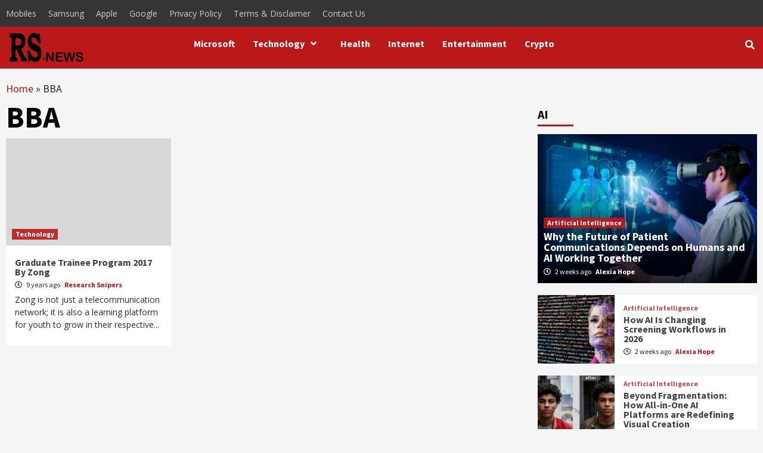

--- FILE ---
content_type: text/html; charset=UTF-8
request_url: https://researchsnipers.com/tag/bba/
body_size: 25701
content:
<!doctype html><html lang="en-US" prefix="og: http://ogp.me/ns# fb: http://ogp.me/ns/fb#"><head><link rel="prerender" href="https://researchsnipers.com" /> <script src="https://code.jquery.com/jquery-3.6.0.min.js" defer data-deferred="1"></script> <link rel="alternate" href="https://researchsnipers.com/" hreflang="en-us" /><link rel="alternate" href="https://researchsnipers.com/" hreflang="en-au" /><link rel="alternate" href="https://researchsnipers.com/" hreflang="en-gb" /><link rel="alternate" href="https://researchsnipers.com/" hreflang="en-ca" /><meta charset="UTF-8"><link rel="preconnect" href="https://fonts.gstatic.com/" crossorigin /><meta name="viewport" content="width=device-width, initial-scale=1"><link rel="profile" href="http://gmpg.org/xfn/11"><meta name='robots' content='index, follow, max-image-preview:large, max-snippet:-1, max-video-preview:-1' /><title>BBA &#8211; Research Snipers</title><link rel="canonical" href="https://researchsnipers.com/tag/bba/" /><meta property="og:locale" content="en_US" /><meta property="og:type" content="article" /><meta property="og:title" content="BBA &#8211; Research Snipers" /><meta property="og:url" content="https://researchsnipers.com/tag/bba/" /><meta property="og:site_name" content="Research Snipers" /><meta property="og:image" content="https://researchsnipers.com/wp-content/uploads/2022/12/cropped-Logo-RS-amp-1.png" /><meta property="og:image:width" content="134" /><meta property="og:image:height" content="50" /><meta property="og:image:type" content="image/png" /><meta name="twitter:card" content="summary_large_image" /><meta name="twitter:site" content="@researchsnipers" /> <script type="application/ld+json" class="yoast-schema-graph">{"@context":"https://schema.org","@graph":[{"@type":"CollectionPage","@id":"https://researchsnipers.com/tag/bba/","url":"https://researchsnipers.com/tag/bba/","name":"BBA &#8211; Research Snipers","isPartOf":{"@id":"https://researchsnipers.com/#website"},"breadcrumb":{"@id":"https://researchsnipers.com/tag/bba/#breadcrumb"},"inLanguage":"en-US"},{"@type":"BreadcrumbList","@id":"https://researchsnipers.com/tag/bba/#breadcrumb","itemListElement":[{"@type":"ListItem","position":1,"name":"Home","item":"https://researchsnipers.com/"},{"@type":"ListItem","position":2,"name":"BBA"}]},{"@type":"WebSite","@id":"https://researchsnipers.com/#website","url":"https://researchsnipers.com/","name":"Research Snipers","description":"Magazine","publisher":{"@id":"https://researchsnipers.com/#organization"},"potentialAction":[{"@type":"SearchAction","target":{"@type":"EntryPoint","urlTemplate":"https://researchsnipers.com/?s={search_term_string}"},"query-input":{"@type":"PropertyValueSpecification","valueRequired":true,"valueName":"search_term_string"}}],"inLanguage":"en-US"},{"@type":"Organization","@id":"https://researchsnipers.com/#organization","name":"Research Snipers","url":"https://researchsnipers.com/","logo":{"@type":"ImageObject","inLanguage":"en-US","@id":"https://researchsnipers.com/#/schema/logo/image/","url":"https://researchsnipers.com/wp-content/uploads/2019/04/RS-logo-New.png","contentUrl":"https://researchsnipers.com/wp-content/uploads/2019/04/RS-logo-New.png","width":193,"height":100,"caption":"Research Snipers"},"image":{"@id":"https://researchsnipers.com/#/schema/logo/image/"},"sameAs":["https://www.facebook.com/researchsnipers/","https://x.com/researchsnipers","https://www.linkedin.com/company/research-snipers"]}]}</script> <link rel='dns-prefetch' href='//fonts.googleapis.com' /><link rel="alternate" type="application/rss+xml" title="Research Snipers &raquo; Feed" href="https://researchsnipers.com/feed/" /><link rel="alternate" type="application/rss+xml" title="Research Snipers &raquo; Comments Feed" href="https://researchsnipers.com/comments/feed/" /><link rel="alternate" type="application/rss+xml" title="Research Snipers &raquo; BBA Tag Feed" href="https://researchsnipers.com/tag/bba/feed/" />
<script id="resea-ready" src="[data-uri]" defer></script> <style id='wp-img-auto-sizes-contain-inline-css' type='text/css'>img:is([sizes=auto i],[sizes^="auto," i]){contain-intrinsic-size:3000px 1500px}</style> <script src="[data-uri]" defer></script><script data-optimized="1" src="https://researchsnipers.com/wp-content/plugins/litespeed-cache/assets/js/webfontloader.min.js" defer></script> <link data-optimized="1" rel='stylesheet' id='dashicons-css' href='https://researchsnipers.com/wp-content/litespeed/css/31dbaf312081000ef4182caf0489492a.css?ver=bda78' type='text/css' media='all' /><link data-optimized="1" rel='stylesheet' id='post-views-counter-frontend-css' href='https://researchsnipers.com/wp-content/litespeed/css/7e1cd4563edeb9c474b21858d97c0e46.css?ver=9baa9' type='text/css' media='all' /><style id='wp-emoji-styles-inline-css' type='text/css'>img.wp-smiley,img.emoji{display:inline!important;border:none!important;box-shadow:none!important;height:1em!important;width:1em!important;margin:0 0.07em!important;vertical-align:-0.1em!important;background:none!important;padding:0!important}</style><link data-optimized="1" rel='stylesheet' id='wp-block-library-css' href='https://researchsnipers.com/wp-content/litespeed/css/d0a00348fad2fb724b7f0183badd6261.css?ver=500e1' type='text/css' media='all' /><style id='global-styles-inline-css' type='text/css'>:root{--wp--preset--aspect-ratio--square:1;--wp--preset--aspect-ratio--4-3:4/3;--wp--preset--aspect-ratio--3-4:3/4;--wp--preset--aspect-ratio--3-2:3/2;--wp--preset--aspect-ratio--2-3:2/3;--wp--preset--aspect-ratio--16-9:16/9;--wp--preset--aspect-ratio--9-16:9/16;--wp--preset--color--black:#000000;--wp--preset--color--cyan-bluish-gray:#abb8c3;--wp--preset--color--white:#ffffff;--wp--preset--color--pale-pink:#f78da7;--wp--preset--color--vivid-red:#cf2e2e;--wp--preset--color--luminous-vivid-orange:#ff6900;--wp--preset--color--luminous-vivid-amber:#fcb900;--wp--preset--color--light-green-cyan:#7bdcb5;--wp--preset--color--vivid-green-cyan:#00d084;--wp--preset--color--pale-cyan-blue:#8ed1fc;--wp--preset--color--vivid-cyan-blue:#0693e3;--wp--preset--color--vivid-purple:#9b51e0;--wp--preset--gradient--vivid-cyan-blue-to-vivid-purple:linear-gradient(135deg,rgb(6,147,227) 0%,rgb(155,81,224) 100%);--wp--preset--gradient--light-green-cyan-to-vivid-green-cyan:linear-gradient(135deg,rgb(122,220,180) 0%,rgb(0,208,130) 100%);--wp--preset--gradient--luminous-vivid-amber-to-luminous-vivid-orange:linear-gradient(135deg,rgb(252,185,0) 0%,rgb(255,105,0) 100%);--wp--preset--gradient--luminous-vivid-orange-to-vivid-red:linear-gradient(135deg,rgb(255,105,0) 0%,rgb(207,46,46) 100%);--wp--preset--gradient--very-light-gray-to-cyan-bluish-gray:linear-gradient(135deg,rgb(238,238,238) 0%,rgb(169,184,195) 100%);--wp--preset--gradient--cool-to-warm-spectrum:linear-gradient(135deg,rgb(74,234,220) 0%,rgb(151,120,209) 20%,rgb(207,42,186) 40%,rgb(238,44,130) 60%,rgb(251,105,98) 80%,rgb(254,248,76) 100%);--wp--preset--gradient--blush-light-purple:linear-gradient(135deg,rgb(255,206,236) 0%,rgb(152,150,240) 100%);--wp--preset--gradient--blush-bordeaux:linear-gradient(135deg,rgb(254,205,165) 0%,rgb(254,45,45) 50%,rgb(107,0,62) 100%);--wp--preset--gradient--luminous-dusk:linear-gradient(135deg,rgb(255,203,112) 0%,rgb(199,81,192) 50%,rgb(65,88,208) 100%);--wp--preset--gradient--pale-ocean:linear-gradient(135deg,rgb(255,245,203) 0%,rgb(182,227,212) 50%,rgb(51,167,181) 100%);--wp--preset--gradient--electric-grass:linear-gradient(135deg,rgb(202,248,128) 0%,rgb(113,206,126) 100%);--wp--preset--gradient--midnight:linear-gradient(135deg,rgb(2,3,129) 0%,rgb(40,116,252) 100%);--wp--preset--font-size--small:13px;--wp--preset--font-size--medium:20px;--wp--preset--font-size--large:36px;--wp--preset--font-size--x-large:42px;--wp--preset--spacing--20:0.44rem;--wp--preset--spacing--30:0.67rem;--wp--preset--spacing--40:1rem;--wp--preset--spacing--50:1.5rem;--wp--preset--spacing--60:2.25rem;--wp--preset--spacing--70:3.38rem;--wp--preset--spacing--80:5.06rem;--wp--preset--shadow--natural:6px 6px 9px rgba(0, 0, 0, 0.2);--wp--preset--shadow--deep:12px 12px 50px rgba(0, 0, 0, 0.4);--wp--preset--shadow--sharp:6px 6px 0px rgba(0, 0, 0, 0.2);--wp--preset--shadow--outlined:6px 6px 0px -3px rgb(255, 255, 255), 6px 6px rgb(0, 0, 0);--wp--preset--shadow--crisp:6px 6px 0px rgb(0, 0, 0)}:where(.is-layout-flex){gap:.5em}:where(.is-layout-grid){gap:.5em}body .is-layout-flex{display:flex}.is-layout-flex{flex-wrap:wrap;align-items:center}.is-layout-flex>:is(*,div){margin:0}body .is-layout-grid{display:grid}.is-layout-grid>:is(*,div){margin:0}:where(.wp-block-columns.is-layout-flex){gap:2em}:where(.wp-block-columns.is-layout-grid){gap:2em}:where(.wp-block-post-template.is-layout-flex){gap:1.25em}:where(.wp-block-post-template.is-layout-grid){gap:1.25em}.has-black-color{color:var(--wp--preset--color--black)!important}.has-cyan-bluish-gray-color{color:var(--wp--preset--color--cyan-bluish-gray)!important}.has-white-color{color:var(--wp--preset--color--white)!important}.has-pale-pink-color{color:var(--wp--preset--color--pale-pink)!important}.has-vivid-red-color{color:var(--wp--preset--color--vivid-red)!important}.has-luminous-vivid-orange-color{color:var(--wp--preset--color--luminous-vivid-orange)!important}.has-luminous-vivid-amber-color{color:var(--wp--preset--color--luminous-vivid-amber)!important}.has-light-green-cyan-color{color:var(--wp--preset--color--light-green-cyan)!important}.has-vivid-green-cyan-color{color:var(--wp--preset--color--vivid-green-cyan)!important}.has-pale-cyan-blue-color{color:var(--wp--preset--color--pale-cyan-blue)!important}.has-vivid-cyan-blue-color{color:var(--wp--preset--color--vivid-cyan-blue)!important}.has-vivid-purple-color{color:var(--wp--preset--color--vivid-purple)!important}.has-black-background-color{background-color:var(--wp--preset--color--black)!important}.has-cyan-bluish-gray-background-color{background-color:var(--wp--preset--color--cyan-bluish-gray)!important}.has-white-background-color{background-color:var(--wp--preset--color--white)!important}.has-pale-pink-background-color{background-color:var(--wp--preset--color--pale-pink)!important}.has-vivid-red-background-color{background-color:var(--wp--preset--color--vivid-red)!important}.has-luminous-vivid-orange-background-color{background-color:var(--wp--preset--color--luminous-vivid-orange)!important}.has-luminous-vivid-amber-background-color{background-color:var(--wp--preset--color--luminous-vivid-amber)!important}.has-light-green-cyan-background-color{background-color:var(--wp--preset--color--light-green-cyan)!important}.has-vivid-green-cyan-background-color{background-color:var(--wp--preset--color--vivid-green-cyan)!important}.has-pale-cyan-blue-background-color{background-color:var(--wp--preset--color--pale-cyan-blue)!important}.has-vivid-cyan-blue-background-color{background-color:var(--wp--preset--color--vivid-cyan-blue)!important}.has-vivid-purple-background-color{background-color:var(--wp--preset--color--vivid-purple)!important}.has-black-border-color{border-color:var(--wp--preset--color--black)!important}.has-cyan-bluish-gray-border-color{border-color:var(--wp--preset--color--cyan-bluish-gray)!important}.has-white-border-color{border-color:var(--wp--preset--color--white)!important}.has-pale-pink-border-color{border-color:var(--wp--preset--color--pale-pink)!important}.has-vivid-red-border-color{border-color:var(--wp--preset--color--vivid-red)!important}.has-luminous-vivid-orange-border-color{border-color:var(--wp--preset--color--luminous-vivid-orange)!important}.has-luminous-vivid-amber-border-color{border-color:var(--wp--preset--color--luminous-vivid-amber)!important}.has-light-green-cyan-border-color{border-color:var(--wp--preset--color--light-green-cyan)!important}.has-vivid-green-cyan-border-color{border-color:var(--wp--preset--color--vivid-green-cyan)!important}.has-pale-cyan-blue-border-color{border-color:var(--wp--preset--color--pale-cyan-blue)!important}.has-vivid-cyan-blue-border-color{border-color:var(--wp--preset--color--vivid-cyan-blue)!important}.has-vivid-purple-border-color{border-color:var(--wp--preset--color--vivid-purple)!important}.has-vivid-cyan-blue-to-vivid-purple-gradient-background{background:var(--wp--preset--gradient--vivid-cyan-blue-to-vivid-purple)!important}.has-light-green-cyan-to-vivid-green-cyan-gradient-background{background:var(--wp--preset--gradient--light-green-cyan-to-vivid-green-cyan)!important}.has-luminous-vivid-amber-to-luminous-vivid-orange-gradient-background{background:var(--wp--preset--gradient--luminous-vivid-amber-to-luminous-vivid-orange)!important}.has-luminous-vivid-orange-to-vivid-red-gradient-background{background:var(--wp--preset--gradient--luminous-vivid-orange-to-vivid-red)!important}.has-very-light-gray-to-cyan-bluish-gray-gradient-background{background:var(--wp--preset--gradient--very-light-gray-to-cyan-bluish-gray)!important}.has-cool-to-warm-spectrum-gradient-background{background:var(--wp--preset--gradient--cool-to-warm-spectrum)!important}.has-blush-light-purple-gradient-background{background:var(--wp--preset--gradient--blush-light-purple)!important}.has-blush-bordeaux-gradient-background{background:var(--wp--preset--gradient--blush-bordeaux)!important}.has-luminous-dusk-gradient-background{background:var(--wp--preset--gradient--luminous-dusk)!important}.has-pale-ocean-gradient-background{background:var(--wp--preset--gradient--pale-ocean)!important}.has-electric-grass-gradient-background{background:var(--wp--preset--gradient--electric-grass)!important}.has-midnight-gradient-background{background:var(--wp--preset--gradient--midnight)!important}.has-small-font-size{font-size:var(--wp--preset--font-size--small)!important}.has-medium-font-size{font-size:var(--wp--preset--font-size--medium)!important}.has-large-font-size{font-size:var(--wp--preset--font-size--large)!important}.has-x-large-font-size{font-size:var(--wp--preset--font-size--x-large)!important}</style><style id='classic-theme-styles-inline-css' type='text/css'>/*! This file is auto-generated */
.wp-block-button__link{color:#fff;background-color:#32373c;border-radius:9999px;box-shadow:none;text-decoration:none;padding:calc(.667em + 2px) calc(1.333em + 2px);font-size:1.125em}.wp-block-file__button{background:#32373c;color:#fff;text-decoration:none}</style><link data-optimized="1" rel='stylesheet' id='font-awesome-v5-css' href='https://researchsnipers.com/wp-content/litespeed/css/32d224413f5577ff6c9f6324eef31d81.css?ver=b2714' type='text/css' media='all' /><link data-optimized="1" rel='stylesheet' id='bootstrap-css' href='https://researchsnipers.com/wp-content/litespeed/css/039059b368f154d6d1289714366073a9.css?ver=bee64' type='text/css' media='all' /><link data-optimized="1" rel='stylesheet' id='slick-css' href='https://researchsnipers.com/wp-content/litespeed/css/13f27cd5c420dd4cc73452a35ba66c88.css?ver=b15a3' type='text/css' media='all' /><link data-optimized="1" rel='stylesheet' id='sidr-css' href='https://researchsnipers.com/wp-content/litespeed/css/6afff2095ca35e0325cb2788d0707cdb.css?ver=2e267' type='text/css' media='all' /><link data-optimized="1" rel='stylesheet' id='magnific-popup-css' href='https://researchsnipers.com/wp-content/litespeed/css/c730095e59a0e65719aeb3d352d7c793.css?ver=9b492' type='text/css' media='all' /><link data-optimized="1" rel='stylesheet' id='sliderpro-css' href='https://researchsnipers.com/wp-content/litespeed/css/a7d515e3ef1b14d854692855ea5462a9.css?ver=f8133' type='text/css' media='all' /><link data-optimized="1" rel='stylesheet' id='covernews-style-css' href='https://researchsnipers.com/wp-content/litespeed/css/fcf132fb6b4d76923f566ad9135753d6.css?ver=7e0e5' type='text/css' media='all' /><style id='covernews-style-inline-css' type='text/css'>body .top-masthead {
        background: #353535;
        }


    
            body .top-masthead,
        body .top-masthead .top-navigation a:hover,
        body .top-masthead .top-navigation a {
        color: #ffffff;

        }

    
            body .offcanvas-menu span,
        body .primary-color {
        background-color: #2a2a2a;
        }

        body{
        color: #2a2a2a;
        }
    
            body .secondary-color,
        body button,
        body input[type="button"],
        body input[type="reset"],
        body input[type="submit"],
        body .site-content .search-form .search-submit,
        body .site-footer .search-form .search-submit,
        body .main-navigation,
        body .em-post-format i,
        body span.header-after:after,
        body #secondary .widget-title span:after,
        body .af-tabs.nav-tabs > li > a.active:after,
        body .af-tabs.nav-tabs > li > a:hover:after,
        body .exclusive-posts .exclusive-now,
        body span.trending-no,
        body .tagcloud a:hover{
        background: #bb1919;
        }


        body.dark .latest-posts-full .header-details-wrapper .entry-title a:hover,
        body.dark .entry-title a:visited:hover,
        body.dark .entry-title a:hover,
        body.dark h3.article-title.article-title-1 a:visited:hover,
        body.dark h3.article-title.article-title-1 a:hover,
        body.dark .trending-posts-carousel h3.article-title a:visited:hover,
        body.dark .trending-posts-carousel h3.article-title a:hover,
        body.dark .exclusive-slides a:visited:hover,
        body.dark .exclusive-slides a:hover,
        body.dark .article-title.article-title-1 a:visited:hover,
        body.dark .article-title.article-title-1 a:hover,
        body.dark .article-title a:visited:hover,
        body.dark .article-title a:hover

        #wp-calendar caption,
        #wp-calendar td#today,
        .entry-title a:visited:hover,
        .entry-title a:hover,
        h3.article-title.article-title-1 a:visited:hover,
        h3.article-title.article-title-1 a:hover,
        .trending-posts-carousel h3.article-title a:visited:hover,
        .trending-posts-carousel h3.article-title a:hover,
        .exclusive-slides a:visited:hover,
        .exclusive-slides a:hover,
        .article-title.article-title-1 a:visited:hover,
        .article-title.article-title-1 a:hover,
        .article-title a:visited:hover,
        .article-title a:hover,
        body a:hover,
        body a:focus,
        body a:active,
        body .figure-categories-2 .cat-links a
        {
        color: #bb1919;
        }


        body #loader:after {

        border-left-color: #bb1919;

        }


    

        

        a{
        color: #bb1919;

        }

        .af-tabs.nav-tabs > li.active > a,
        .af-tabs.nav-tabs > li:hover > a,
        .af-tabs.nav-tabs > li:focus > a{
        color: #bb1919;
        }

        .social-widget-menu ul li a,
        .em-author-details ul li a,
        .tagcloud a {
        border-color: #bb1919;
        }

        a:visited{
        color: #bb1919;
        }
    
            body h1,
        body h2,
        body h2 span,
        body h3,
        body h4,
        body h5,
        body h6,
        body #primary .widget-title,
        body .af-tabs.nav-tabs > li.active > a, .af-tabs.nav-tabs > li:hover > a, .af-tabs.nav-tabs > li:focus > a{
        color: #000000;

        }
    
            body h1,
        body h2,
        body h2 span,
        body h3,
        body h4,
        body h5,
        body h6 {
        line-height: 1;
        }
    
    
        body .header-layout-2 .site-header .main-navigation.aft-sticky-navigation .site-branding .site-title a,
        body .main-navigation.aft-sticky-navigation span.af-mobile-site-title-wrap .site-title a,
        body .main-navigation .menu ul.menu-desktop > li > a:visited,
        body .main-navigation .menu ul.menu-desktop > li > a .fa-angle-down,
        body .main-navigation .menu ul.menu-desktop > li > a,
        body .search-icon,
        body .search-icon:visited,
        body .search-icon:hover,
        body .search-icon:focus,
        body .search-icon:active
        {
            color: #ffffff;
        }
        
        body .search-overlay.reveal-search .search-icon i.fa.fa-search:before,
        body .search-overlay.reveal-search .search-icon i.fa.fa-search:after,
        body .ham,
        body .ham:before, 
        body .ham:after,
        body .main-navigation ul>li>a:after
        {
        background-color: #ffffff;
        }
        @media only screen and (max-width: 991px) {
            .navigation-container ul li a{
                color: #ffffff;
            }
            .main-navigation .menu .menu-mobile li a button:before, 
            .main-navigation .menu .menu-mobile li a button:after{
                background-color: #ffffff;
            }
        }
    
    
        body span.menu-description
        {
        background: #353535;
        }

    
    
        body span.menu-description
        {
        color: #ffffff;
        }

    

    
        body h3.article-title.article-title-1 a,
        body .trending-posts-carousel h3.article-title a,
        body .exclusive-slides a
        {
        color: #404040;
        }

        body h3.article-title.article-title-1 a:visited,
        body .trending-posts-carousel h3.article-title a:visited,
        body .exclusive-slides a:visited
        {
        color: #404040;
        }

    
            body.dark .categorized-story .title-heading .article-title-2 a:visited:hover,
        body.dark .categorized-story .title-heading .article-title-2 a,
        body .categorized-story .title-heading .article-title-2 a:visited:hover,
        body .categorized-story .title-heading .article-title-2 a,
        body.dark .full-plus-list .spotlight-post:first-of-type figcaption h3 a:hover,
        body .full-plus-list .spotlight-post:first-of-type figcaption h3 a:hover,
        body.dark .slider-figcaption-1 .article-title a:visited:hover,
        body.dark .slider-figcaption-1 .article-title a:hover,
        .slider-figcaption-1 .article-title a:visited:hover,
        .slider-figcaption-1 .article-title a:hover,
        body .slider-figcaption-1 .slide-title a,
        body .categorized-story .title-heading .article-title-2 a,
        body .full-plus-list .spotlight-post:first-of-type figcaption h3 a{
        color: #ffffff;
        }

        body .slider-figcaption-1 .slide-title a:visited,
        body .categorized-story .title-heading .article-title-2 a:visited,
        body .full-plus-list .spotlight-post:first-of-type figcaption h3 a:visited{
        color: #ffffff;
        }


    
            body .figure-categories-bg .em-post-format:before{
        background: #ffffff;
        }
        body span.trending-no,
        body .em-post-format{
        color: #ffffff;
        }

    

            body,
        body button,
        body input,
        body select,
        body optgroup,
        body textarea {
        font-family: Open Sans;
        }

    
            body h1,
        body h2,
        body h3,
        body h4,
        body h5,
        body h6,
        body .main-navigation a,
        body .font-family-1,
        body .site-description,
        body .trending-posts-line,
        body .exclusive-posts,
        body .widget-title,
        body .em-widget-subtitle,
        body .grid-item-metadata .item-metadata,
        body .af-navcontrols .slide-count,
        body .figure-categories .cat-links,
        body .nav-links a {
        font-family: Source Sans Pro;
        }

    

            .article-title, .site-branding .site-title, .main-navigation .menu ul li a, .slider-figcaption .slide-title {
        letter-spacing: 0px;
        line-height: 1;
        }

            <!--        category color starts-->

    
        body .figure-categories .cat-links a.category-color-1 {
        background-color: #bb1919;
        }

        body .trending-story .figure-categories .cat-links a.covernews-categories.category-color-1,
        body .list .spotlight-post .figure-categories .cat-links a.covernews-categories.category-color-1,
        body .full-plus-list .spotlight-post .figure-categories .cat-links a.covernews-categories.category-color-1,
        body .covernews_tabbed_posts_widget .figure-categories .cat-links a.covernews-categories.category-color-1,
        body .trending-posts-vertical-carousel .figure-categories .cat-links a.covernews-categories.category-color-1

        {
        color: #bb1919;
        }

        body .full-plus-list .spotlight-post:first-of-type .figure-categories .cat-links a.covernews-categories.category-color-1,
        body .full-plus-list .spotlight-post:first-of-type .figure-categories .cat-links a.covernews-categories,
        body .figure-categories .cat-links a.covernews-categories
        {
        color: #ffffff;
        background-color: #bb1919;
        }

        body span.header-after.category-color-1:after{
        background: #bb1919;
        }

    

    
        body .figure-categories .cat-links a.category-color-2 {
        background-color: #2a4051;
        }

        body .trending-story .figure-categories .cat-links a.covernews-categories.category-color-2,
        body .list .spotlight-post .figure-categories .cat-links a.covernews-categories.category-color-2,
        body .full-plus-list .spotlight-post .figure-categories .cat-links a.covernews-categories.category-color-2,
        body .covernews_tabbed_posts_widget .figure-categories .cat-links a.covernews-categories.category-color-2,
        body .trending-posts-vertical-carousel .figure-categories .cat-links a.covernews-categories.category-color-2
        {
        color: #2a4051;
        }

        body .full-plus-list .spotlight-post:first-of-type .figure-categories .cat-links a.covernews-categories.category-color-2{
        color: #ffffff;
        background-color: #2a4051;
        }

        body span.header-after.category-color-2:after{
        background: #2a4051;
        }
    
    
        body .figure-categories .cat-links a.category-color-3 {
        background-color: #d60000;
        }

        body .trending-story .figure-categories .cat-links a.covernews-categories.category-color-3,
        body .list .spotlight-post .figure-categories .cat-links a.covernews-categories.category-color-3,
        body .full-plus-list .spotlight-post .figure-categories .cat-links a.covernews-categories.category-color-3,
        body .covernews_tabbed_posts_widget .figure-categories .cat-links a.covernews-categories.category-color-3,
        body .trending-posts-vertical-carousel .figure-categories .cat-links a.covernews-categories.category-color-3
        {
        color: #d60000;
        }

        body .full-plus-list .spotlight-post:first-of-type .figure-categories .cat-links a.covernews-categories.category-color-3{
        color: #ffffff;
        background-color: #d60000;
        }

        body span.header-after.category-color-3:after{
        background: #d60000;
        }
    
    
        body .figure-categories .cat-links a.category-color-4 {
        background-color: #e91e63;
        }

        body .trending-story .figure-categories .cat-links a.covernews-categories.category-color-4,
        body .list .spotlight-post .figure-categories .cat-links a.covernews-categories.category-color-4,
        body .full-plus-list .spotlight-post .figure-categories .cat-links a.covernews-categories.category-color-4,
        body .covernews_tabbed_posts_widget .figure-categories .cat-links a.covernews-categories.category-color-4,
        body .trending-posts-vertical-carousel .figure-categories .cat-links a.covernews-categories.category-color-4
        {
        color: #e91e63;
        }

        body .full-plus-list .spotlight-post:first-of-type .figure-categories .cat-links a.covernews-categories.category-color-4{
        color: #ffffff;
        background-color: #e91e63;
        }

        body span.header-after.category-color-4:after{
        background: #e91e63;
        }
    
    
        body .figure-categories .cat-links a.category-color-5 {
        background-color: #f99500;
        }

        body .trending-story .figure-categories .cat-links a.covernews-categories.category-color-5,
        body .list .spotlight-post .figure-categories .cat-links a.covernews-categories.category-color-5,
        body .full-plus-list .spotlight-post .figure-categories .cat-links a.covernews-categories.category-color-5,
        body .covernews_tabbed_posts_widget .figure-categories .cat-links a.covernews-categories.category-color-5,
        body .trending-posts-vertical-carousel .figure-categories .cat-links a.covernews-categories.category-color-5
        {
        color: #f99500;
        }

        body .full-plus-list .spotlight-post:first-of-type .figure-categories .cat-links a.covernews-categories.category-color-5{
        color: #ffffff;
        background-color: #f99500;
        }

        body span.header-after.category-color-5:after{
        background: #f99500;
        }
    
    
        body .figure-categories .cat-links a.category-color-6 {
        background-color: #61c436;
        }

        body .trending-story .figure-categories .cat-links a.covernews-categories.category-color-6,
        body .list .spotlight-post .figure-categories .cat-links a.covernews-categories.category-color-6,
        body .full-plus-list .spotlight-post .figure-categories .cat-links a.covernews-categories.category-color-6,
        body .covernews_tabbed_posts_widget .figure-categories .cat-links a.covernews-categories.category-color-6,
        body .trending-posts-vertical-carousel .figure-categories .cat-links a.covernews-categories.category-color-6
        {
        color: #61c436;
        }

        body .full-plus-list .spotlight-post:first-of-type .figure-categories .cat-links a.covernews-categories.category-color-6{
        color: #ffffff;
        background-color: #61c436;
        }

        body span.header-after.category-color-6:after{
        background: #61c436;
        }
    
    
        body .figure-categories .cat-links a.category-color-7 {
        background-color: #a66bbe;
        }

        body .trending-story .figure-categories .cat-links a.covernews-categories.category-color-7,
        body .list .spotlight-post .figure-categories .cat-links a.covernews-categories.category-color-7,
        body .full-plus-list .spotlight-post .figure-categories .cat-links a.covernews-categories.category-color-7,
        body .covernews_tabbed_posts_widget .figure-categories .cat-links a.covernews-categories.category-color-7,
        body .trending-posts-vertical-carousel .figure-categories .cat-links a.covernews-categories.category-color-7
        {
        color: #a66bbe;
        }

        body .full-plus-list .spotlight-post:first-of-type .figure-categories .cat-links a.covernews-categories.category-color-7{
        color: #ffffff;
        background-color: #a66bbe;
        }

        body span.header-after.category-color-7:after{
        background: #a66bbe;
        }
    
    
        body .figure-categories .cat-links a.category-color-8 {
        background-color: #ffffff;
        color: #404040;
        }

        body .trending-story .figure-categories .cat-links a.covernews-categories.category-color-8,
        body .list .spotlight-post .figure-categories .cat-links a.covernews-categories.category-color-8,
        body .full-plus-list .spotlight-post .figure-categories .cat-links a.covernews-categories.category-color-8,
        body .covernews_tabbed_posts_widget .figure-categories .cat-links a.covernews-categories.category-color-8,
        body .trending-posts-vertical-carousel .figure-categories .cat-links a.covernews-categories.category-color-8
        {
        color: #404040;
        }

        body .full-plus-list .spotlight-post:first-of-type .figure-categories .cat-links a.covernews-categories.category-color-8{
        color: #404040;
        background-color: #ffffff;
        }

        body span.header-after.category-color-8:after{
        background: #ffffff;
        color: #404040;
        }
    
            body .site-footer .primary-footer{
        background: #1f2125;

        }

    
            body .site-footer,
        body .site-footer .widget-title span,
        body .site-footer .site-title a,
        body .site-footer .site-description,
        body .site-footer a {
        color: #ffffff;

        }

        .site-footer .social-widget-menu ul li a,
        .site-footer .em-author-details ul li a,
        .site-footer .tagcloud a
        {
        border-color: #ffffff;
        }

        .site-footer a:visited {
        color: #ffffff;
        }


    
                body .site-info {
        background: #000000;

        }

    
            body .site-info,
        body .site-info a {
        color: #ffffff;

        }

    
                body .mailchimp-block {
        background: #1f2f3f;

        }
    

            body .mc4wp-form-fields input[type="text"], body .mc4wp-form-fields input[type="email"] {
        border-color: #4d5b73;

    }
        
    
            @media only screen and (min-width: 1025px) and (max-width: 1599px) {
            body .covernews_posts_slider_widget .slider-figcaption .slide-title,
            body .af-main-banner .slider-figcaption .slide-title {
            font-size: 35px;
            }
        }


    

    
        body,
        button,
        input,
        select,
        optgroup,
        textarea,
        body .entry-content-wrap,
        

        {
        font-size: 18px;
        }

        blockquote{
            font-size: calc(18px + 20%);
        }

    
    
        body blockquote cite,
        body .nav-previous a,
        body .nav-next a,
        body .af-tabs.nav-tabs > li > a,
        body #secondary .af-tabs.nav-tabs > li > a,
        body #primary .af-tabs.nav-tabs > li > a,
        body footer .widget-title,
        body #secondary .widget-title span,
        body span.header-after
        {
        font-size: 20px;
        }

    
    
        body .covernews_single_col_categorised_posts .article-title,
        body .full .spotlight-post figcaption h3 a,
        body .full-plus-list .spotlight-post:first-of-type figcaption h3 a,
        body .categorized-story .title-heading .article-title-2
        {
        font-size: 18px;
        }

        @media only screen and (max-width: 767px){
            body .covernews_single_col_categorised_posts .article-title,
            body .full .spotlight-post figcaption h3 a,
            body .covernews_posts_slider_widget .slider-figcaption .slide-title,
            body .full-plus-list .spotlight-post:first-of-type figcaption h3 a,
            body .categorized-story .title-heading .article-title-2
            {
                font-size: 20px;
            }
        }

    
            body .widget_recent_comments li a,
        body .widget_pages li a,
        body .widget_archive li a,
        body .widget_meta li a,
        body .widget_categories li,
        body .widget_nav_menu li a,
        body .widget_recent_entries li a,
        body .article-title
        {
        font-size: 16px;
        }

    

    
        body.archive .content-area .page-title,
        body.search-results .content-area .header-title-wrapper .page-title,
        body header.entry-header h1.entry-title{
        font-size: 50px;
        }

    
            body #primary .em-widget-subtitle {
        font-size: 20px;
        }

    

        }
        <!--        end if media query-->

        
/*# sourceURL=covernews-style-inline-css */</style> <script type="text/javascript" src="https://researchsnipers.com/wp-includes/js/jquery/jquery.min.js?ver=3.7.1" id="jquery-core-js"></script> <script data-optimized="1" type="text/javascript" src="https://researchsnipers.com/wp-content/litespeed/js/de5b0557c7d05d5e7bba142eb0eb02d8.js?ver=6996c" id="jquery-migrate-js" defer data-deferred="1"></script> <link rel="https://api.w.org/" href="https://researchsnipers.com/wp-json/" /><link rel="alternate" title="JSON" type="application/json" href="https://researchsnipers.com/wp-json/wp/v2/tags/2438" /><link rel="EditURI" type="application/rsd+xml" title="RSD" href="https://researchsnipers.com/xmlrpc.php?rsd" /><meta name="generator" content="WordPress 6.9" /><style type="text/css">.site-title,.site-description{position:absolute;clip:rect(1px,1px,1px,1px);display:none}</style><style type="text/css">.saboxplugin-wrap{-webkit-box-sizing:border-box;-moz-box-sizing:border-box;-ms-box-sizing:border-box;box-sizing:border-box;border:1px solid #eee;width:100%;clear:both;display:block;overflow:hidden;word-wrap:break-word;position:relative}.saboxplugin-wrap .saboxplugin-gravatar{float:left;padding:0 20px 20px 20px}.saboxplugin-wrap .saboxplugin-gravatar img{max-width:100px;height:auto;border-radius:0}.saboxplugin-wrap .saboxplugin-authorname{font-size:18px;line-height:1;margin:20px 0 0 20px;display:block}.saboxplugin-wrap .saboxplugin-authorname a{text-decoration:none}.saboxplugin-wrap .saboxplugin-authorname a:focus{outline:0}.saboxplugin-wrap .saboxplugin-desc{display:block;margin:5px 20px}.saboxplugin-wrap .saboxplugin-desc a{text-decoration:underline}.saboxplugin-wrap .saboxplugin-desc p{margin:5px 0 12px}.saboxplugin-wrap .saboxplugin-web{margin:0 20px 15px;text-align:left}.saboxplugin-wrap .sab-web-position{text-align:right}.saboxplugin-wrap .saboxplugin-web a{color:#ccc;text-decoration:none}.saboxplugin-wrap .saboxplugin-socials{position:relative;display:block;background:#fcfcfc;padding:5px;border-top:1px solid #eee}.saboxplugin-wrap .saboxplugin-socials a svg{width:20px;height:20px}.saboxplugin-wrap .saboxplugin-socials a svg .st2{fill:#fff;transform-origin:center center}.saboxplugin-wrap .saboxplugin-socials a svg .st1{fill:rgb(0 0 0 / .3)}.saboxplugin-wrap .saboxplugin-socials a:hover{opacity:.8;-webkit-transition:opacity .4s;-moz-transition:opacity .4s;-o-transition:opacity .4s;transition:opacity .4s;box-shadow:none!important;-webkit-box-shadow:none!important}.saboxplugin-wrap .saboxplugin-socials .saboxplugin-icon-color{box-shadow:none;padding:0;border:0;-webkit-transition:opacity .4s;-moz-transition:opacity .4s;-o-transition:opacity .4s;transition:opacity .4s;display:inline-block;color:#fff;font-size:0;text-decoration:inherit;margin:5px;-webkit-border-radius:0;-moz-border-radius:0;-ms-border-radius:0;-o-border-radius:0;border-radius:0;overflow:hidden}.saboxplugin-wrap .saboxplugin-socials .saboxplugin-icon-grey{text-decoration:inherit;box-shadow:none;position:relative;display:-moz-inline-stack;display:inline-block;vertical-align:middle;zoom:1;margin:10px 5px;color:#444;fill:#444}.clearfix:after,.clearfix:before{content:' ';display:table;line-height:0;clear:both}.ie7 .clearfix{zoom:1}.saboxplugin-socials.sabox-colored .saboxplugin-icon-color .sab-twitch{border-color:#38245c}.saboxplugin-socials.sabox-colored .saboxplugin-icon-color .sab-behance{border-color:#003eb0}.saboxplugin-socials.sabox-colored .saboxplugin-icon-color .sab-deviantart{border-color:#036824}.saboxplugin-socials.sabox-colored .saboxplugin-icon-color .sab-digg{border-color:#00327c}.saboxplugin-socials.sabox-colored .saboxplugin-icon-color .sab-dribbble{border-color:#ba1655}.saboxplugin-socials.sabox-colored .saboxplugin-icon-color .sab-facebook{border-color:#1e2e4f}.saboxplugin-socials.sabox-colored .saboxplugin-icon-color .sab-flickr{border-color:#003576}.saboxplugin-socials.sabox-colored .saboxplugin-icon-color .sab-github{border-color:#264874}.saboxplugin-socials.sabox-colored .saboxplugin-icon-color .sab-google{border-color:#0b51c5}.saboxplugin-socials.sabox-colored .saboxplugin-icon-color .sab-html5{border-color:#902e13}.saboxplugin-socials.sabox-colored .saboxplugin-icon-color .sab-instagram{border-color:#1630aa}.saboxplugin-socials.sabox-colored .saboxplugin-icon-color .sab-linkedin{border-color:#00344f}.saboxplugin-socials.sabox-colored .saboxplugin-icon-color .sab-pinterest{border-color:#5b040e}.saboxplugin-socials.sabox-colored .saboxplugin-icon-color .sab-reddit{border-color:#992900}.saboxplugin-socials.sabox-colored .saboxplugin-icon-color .sab-rss{border-color:#a43b0a}.saboxplugin-socials.sabox-colored .saboxplugin-icon-color .sab-sharethis{border-color:#5d8420}.saboxplugin-socials.sabox-colored .saboxplugin-icon-color .sab-soundcloud{border-color:#995200}.saboxplugin-socials.sabox-colored .saboxplugin-icon-color .sab-spotify{border-color:#0f612c}.saboxplugin-socials.sabox-colored .saboxplugin-icon-color .sab-stackoverflow{border-color:#a95009}.saboxplugin-socials.sabox-colored .saboxplugin-icon-color .sab-steam{border-color:#006388}.saboxplugin-socials.sabox-colored .saboxplugin-icon-color .sab-user_email{border-color:#b84e05}.saboxplugin-socials.sabox-colored .saboxplugin-icon-color .sab-tumblr{border-color:#10151b}.saboxplugin-socials.sabox-colored .saboxplugin-icon-color .sab-twitter{border-color:#0967a0}.saboxplugin-socials.sabox-colored .saboxplugin-icon-color .sab-vimeo{border-color:#0d7091}.saboxplugin-socials.sabox-colored .saboxplugin-icon-color .sab-windows{border-color:#003f71}.saboxplugin-socials.sabox-colored .saboxplugin-icon-color .sab-whatsapp{border-color:#003f71}.saboxplugin-socials.sabox-colored .saboxplugin-icon-color .sab-wordpress{border-color:#0f3647}.saboxplugin-socials.sabox-colored .saboxplugin-icon-color .sab-yahoo{border-color:#14002d}.saboxplugin-socials.sabox-colored .saboxplugin-icon-color .sab-youtube{border-color:#900}.saboxplugin-socials.sabox-colored .saboxplugin-icon-color .sab-xing{border-color:#000202}.saboxplugin-socials.sabox-colored .saboxplugin-icon-color .sab-mixcloud{border-color:#2475a0}.saboxplugin-socials.sabox-colored .saboxplugin-icon-color .sab-vk{border-color:#243549}.saboxplugin-socials.sabox-colored .saboxplugin-icon-color .sab-medium{border-color:#00452c}.saboxplugin-socials.sabox-colored .saboxplugin-icon-color .sab-quora{border-color:#420e00}.saboxplugin-socials.sabox-colored .saboxplugin-icon-color .sab-meetup{border-color:#9b181c}.saboxplugin-socials.sabox-colored .saboxplugin-icon-color .sab-goodreads{border-color:#000}.saboxplugin-socials.sabox-colored .saboxplugin-icon-color .sab-snapchat{border-color:#999700}.saboxplugin-socials.sabox-colored .saboxplugin-icon-color .sab-500px{border-color:#00557f}.saboxplugin-socials.sabox-colored .saboxplugin-icon-color .sab-mastodont{border-color:#185886}.sabox-plus-item{margin-bottom:20px}@media screen and (max-width:480px){.saboxplugin-wrap{text-align:center}.saboxplugin-wrap .saboxplugin-gravatar{float:none;padding:20px 0;text-align:center;margin:0 auto;display:block}.saboxplugin-wrap .saboxplugin-gravatar img{float:none;display:inline-block;display:-moz-inline-stack;vertical-align:middle;zoom:1}.saboxplugin-wrap .saboxplugin-desc{margin:0 10px 20px;text-align:center}.saboxplugin-wrap .saboxplugin-authorname{text-align:center;margin:10px 0 20px}}body .saboxplugin-authorname a,body .saboxplugin-authorname a:hover{box-shadow:none;-webkit-box-shadow:none}a.sab-profile-edit{font-size:16px!important;line-height:1!important}.sab-edit-settings a,a.sab-profile-edit{color:#0073aa!important;box-shadow:none!important;-webkit-box-shadow:none!important}.sab-edit-settings{margin-right:15px;position:absolute;right:0;z-index:2;bottom:10px;line-height:20px}.sab-edit-settings i{margin-left:5px}.saboxplugin-socials{line-height:1!important}.rtl .saboxplugin-wrap .saboxplugin-gravatar{float:right}.rtl .saboxplugin-wrap .saboxplugin-authorname{display:flex;align-items:center}.rtl .saboxplugin-wrap .saboxplugin-authorname .sab-profile-edit{margin-right:10px}.rtl .sab-edit-settings{right:auto;left:0}img.sab-custom-avatar{max-width:75px}.saboxplugin-wrap{margin-top:0;margin-bottom:0;padding:0 0}.saboxplugin-wrap .saboxplugin-authorname{font-size:18px;line-height:25px}.saboxplugin-wrap .saboxplugin-desc p,.saboxplugin-wrap .saboxplugin-desc{font-size:14px!important;line-height:21px!important}.saboxplugin-wrap .saboxplugin-web{font-size:14px}.saboxplugin-wrap .saboxplugin-socials a svg{width:18px;height:18px}</style><link rel="icon" href="https://researchsnipers.com/wp-content/uploads/2019/04/cropped-RS-logo-New-2-32x32.png" sizes="32x32" /><link rel="icon" href="https://researchsnipers.com/wp-content/uploads/2019/04/cropped-RS-logo-New-2-192x192.png" sizes="192x192" /><link rel="apple-touch-icon" href="https://researchsnipers.com/wp-content/uploads/2019/04/cropped-RS-logo-New-2-180x180.png" /><meta name="msapplication-TileImage" content="https://researchsnipers.com/wp-content/uploads/2019/04/cropped-RS-logo-New-2-270x270.png" /><style type="text/css" id="wp-custom-css">footer a[href="https://password-checker.io"],footer a[href="https://researchsnipers.com/technews/"]{color:#202124!important}footer a[href="https://password-checker.io"]:hover,footer a[href="https://researchsnipers.com/technews/"]:hover{color:#202124!important}</style><meta property="og:locale" content="en_US"/><meta property="og:site_name" content="Research Snipers"/><meta property="og:title" content="BBA &#8211; Research Snipers"/><meta property="og:url" content="https://researchsnipers.com/tag/bba/"/><meta property="og:type" content="article"/><meta property="og:description" content="Magazine"/><meta itemprop="name" content="BBA &#8211; Research Snipers"/><meta itemprop="headline" content="BBA &#8211; Research Snipers"/><meta itemprop="description" content="Magazine"/><meta name="twitter:title" content="BBA &#8211; Research Snipers"/><meta name="twitter:url" content="https://researchsnipers.com/tag/bba/"/><meta name="twitter:description" content="Magazine"/><meta name="twitter:card" content="summary_large_image"/>
 <script src="https://www.googletagmanager.com/gtag/js?id=G-QRDWSND5NG" defer data-deferred="1"></script> <script src="[data-uri]" defer></script> </head><body class="archive tag tag-bba tag-2438 wp-custom-logo wp-embed-responsive wp-theme-covernews-pro hfeed default-content-layout scrollup-sticky-header aft-sticky-header aft-sticky-sidebar default header-image-default align-content-left aa-prefix-resea-"><div id="page" class="site">
<a class="skip-link screen-reader-text" href="#content">Skip to content</a><div class="header-layout-2"><div class="top-masthead"><div class="container"><div class="row"><div class="col-xs-12 col-sm-12 col-md-8 device-center"><div class="top-navigation"><ul id="top-menu" class="menu"><li id="menu-item-87445" class="menu-item menu-item-type-taxonomy menu-item-object-category menu-item-87445"><a href="https://researchsnipers.com/category/tech/mobiles/">Mobiles</a></li><li id="menu-item-87446" class="menu-item menu-item-type-taxonomy menu-item-object-category menu-item-87446"><a href="https://researchsnipers.com/category/tech/samsung/">Samsung</a></li><li id="menu-item-87447" class="menu-item menu-item-type-taxonomy menu-item-object-category menu-item-87447"><a href="https://researchsnipers.com/category/tech/apple/">Apple</a></li><li id="menu-item-87449" class="menu-item menu-item-type-taxonomy menu-item-object-category menu-item-87449"><a href="https://researchsnipers.com/category/tech/google/">Google</a></li><li id="menu-item-187249" class="menu-item menu-item-type-post_type menu-item-object-page menu-item-privacy-policy menu-item-187249"><a rel="privacy-policy" href="https://researchsnipers.com/privacy-policy/">Privacy Policy</a></li><li id="menu-item-187250" class="menu-item menu-item-type-post_type menu-item-object-page menu-item-187250"><a href="https://researchsnipers.com/terms-disclaimer/">Terms &#038; Disclaimer</a></li><li id="menu-item-87452" class="menu-item menu-item-type-post_type menu-item-object-page menu-item-87452"><a href="https://researchsnipers.com/contact-us/">Contact Us</a></li></ul></div></div></div></div></div><header id="masthead" class="site-header"><div class="masthead-banner " data-background=""><div class="container"><div class="row"></div></div></div><nav id="site-navigation" class="main-navigation"><div class="container"><div class="row"><div class="navigation-container"><div class="site-branding col-md-2 col-sm-2">
<a href="https://researchsnipers.com/" class="custom-logo-link" rel="home"><img data-lazyloaded="1" src="[data-uri]" width="134" height="50" data-src="https://researchsnipers.com/wp-content/uploads/2022/12/cropped-cropped-Logo-RS-amp-1.png" class="custom-logo" alt="Research Snipers" decoding="async" /><noscript><img width="134" height="50" src="https://researchsnipers.com/wp-content/uploads/2022/12/cropped-cropped-Logo-RS-amp-1.png" class="custom-logo" alt="Research Snipers" decoding="async" /></noscript></a><p class="site-title font-family-1">
<a href="https://researchsnipers.com/"
rel="home">Research Snipers</a></p></div>
<span class="toggle-menu" aria-controls="primary-menu" aria-expanded="false">
<a href="javascript:void(0)" class="aft-void-menu">
<span class="screen-reader-text">Primary Menu</span>
<i class="ham"></i>
</a>
</span><div class="menu main-menu"><ul id="primary-menu" class="menu"><li id="menu-item-188300" class="menu-item menu-item-type-taxonomy menu-item-object-category menu-item-188300"><a href="https://researchsnipers.com/category/tech/microsoft/">Microsoft</a></li><li id="menu-item-383" class="menu-item menu-item-type-taxonomy menu-item-object-category menu-item-has-children menu-item-383"><a href="https://researchsnipers.com/category/tech/">Technology</a><ul class="sub-menu"><li id="menu-item-37283" class="menu-item menu-item-type-taxonomy menu-item-object-category menu-item-37283"><a href="https://researchsnipers.com/category/tech/mobiles/">Mobiles</a></li><li id="menu-item-64721" class="menu-item menu-item-type-taxonomy menu-item-object-category menu-item-64721"><a href="https://researchsnipers.com/category/tech/android/">Android</a></li><li id="menu-item-81310" class="menu-item menu-item-type-taxonomy menu-item-object-category menu-item-81310"><a href="https://researchsnipers.com/category/tech/apps/">Apps</a></li><li id="menu-item-181682" class="menu-item menu-item-type-taxonomy menu-item-object-category menu-item-181682"><a href="https://researchsnipers.com/category/tech/internet/">Internet</a></li><li id="menu-item-181683" class="menu-item menu-item-type-taxonomy menu-item-object-category menu-item-181683"><a href="https://researchsnipers.com/category/tech/software/">Software</a></li></ul></li><li id="menu-item-181687" class="menu-item menu-item-type-taxonomy menu-item-object-category menu-item-181687"><a href="https://researchsnipers.com/category/health/">Health</a></li><li id="menu-item-188301" class="menu-item menu-item-type-taxonomy menu-item-object-category menu-item-188301"><a href="https://researchsnipers.com/category/tech/internet/">Internet</a></li><li id="menu-item-181686" class="menu-item menu-item-type-taxonomy menu-item-object-category menu-item-181686"><a href="https://researchsnipers.com/category/entertainment/">Entertainment</a></li><li id="menu-item-181688" class="menu-item menu-item-type-taxonomy menu-item-object-category menu-item-181688"><a href="https://researchsnipers.com/category/crypto/">Crypto</a></li></ul></div><div class="cart-search"><div class="af-search-wrap"><div class="search-overlay">
<a href="#" title="Search" class="search-icon">
<i class="fa fa-search"></i>
</a><div class="af-search-form"><form role="search" method="get" class="search-form" action="https://researchsnipers.com/">
<label>
<span class="screen-reader-text">Search for:</span>
<input type="search" class="search-field" placeholder="Search &hellip;" value="" name="s" />
</label>
<input type="submit" class="search-submit" value="Search" /></form></div></div></div>
</span></div></div></div></div></nav></header></div><div id="content" class="container"><div class="em-breadcrumbs font-family-1 covernews-breadcrumbs"><div class="row">
<span><span><a href="https://researchsnipers.com/">Home</a></span> » <span class="breadcrumb_last" aria-current="page">BBA</span></span></div></div><div class="row"><div id="primary" class="content-area"><main id="main" class="site-main"><header class="header-title-wrapper1"><h1 class="page-title">BBA</h1></header><div class="row"><article id="post-4899" class="col-lg-4 col-sm-4 col-md-4 latest-posts-grid post-4899 post type-post status-publish format-standard hentry category-tech tag-bba tag-engineering tag-graduate-trainee-program tag-it tag-marketing-sales tag-technology tag-youngsters tag-zong"                 data-mh="archive-layout-grid"><div class="align-items-center"><div class="spotlight-post"><figure class="categorised-article inside-img"><div class="categorised-article-wrapper"><div class="data-bg-hover data-bg-categorised read-bg-img">
<a  href="https://researchsnipers.com/graduate-trainee-program-2017-zong/">
</a></div><div class="figure-categories figure-categories-bg"><ul class="cat-links"><li class="meta-category">
<a class="covernews-categories category-color-1" href="https://researchsnipers.com/category/tech/" alt="View all posts in Technology">
Technology
</a></li></ul></div></div></figure><figcaption><h3 class="article-title article-title-1">
<a href="https://researchsnipers.com/graduate-trainee-program-2017-zong/">
Graduate Trainee Program 2017 By Zong                </a></h3><div class="grid-item-metadata">
<span class="author-links">
<span class="item-metadata posts-date">
<i class="far fa-clock"></i>
9 years ago            </span>
<span class="item-metadata posts-author">
<a href="https://researchsnipers.com/author/researchsnipers/">
Research Snipers            </a>
</span>
</span></div><div class="full-item-discription"><div class="post-description"><p>Zong is not just a telecommunication network; it is also a learning platform for youth to grow in their respective...</p></div></div></figcaption></div></div></article><div class="col col-ten"><div class="covernews-pagination"></div></div></div></main></div><aside id="secondary" class="widget-area sidebar-sticky-top"><div id="covernews_posts_grid-15" class="widget covernews-widget covernews_Posts_Grid"><div class="widget-block"><div class="row"><div class="col-sm-6 full-plus-list"><h4 class="widget-title header-after1">
<span class="header-after">
AI                            </span></h4><div class="spotlight-post"><figure class="categorised-article"><div class="categorised-article-wrapper"><div class="data-bg-hover data-bg-categorised read-bg-img">
<a href="https://researchsnipers.com/why-the-future-of-patient-communications-depends-on-humans-and-ai-working-together/">
<img data-lazyloaded="1" src="[data-uri]" width="400" height="210" data-src="https://researchsnipers.com/wp-content/uploads/2026/01/image-23-400x210.png" class="attachment-medium size-medium wp-post-image" alt="" decoding="async" data-srcset="https://researchsnipers.com/wp-content/uploads/2026/01/image-23-400x210.png 400w, https://researchsnipers.com/wp-content/uploads/2026/01/image-23-1024x538.png 1024w, https://researchsnipers.com/wp-content/uploads/2026/01/image-23-768x403.png 768w, https://researchsnipers.com/wp-content/uploads/2026/01/image-23.png 1200w" data-sizes="(max-width: 400px) 100vw, 400px" /><noscript><img width="400" height="210" src="https://researchsnipers.com/wp-content/uploads/2026/01/image-23-400x210.png" class="attachment-medium size-medium wp-post-image" alt="" decoding="async" srcset="https://researchsnipers.com/wp-content/uploads/2026/01/image-23-400x210.png 400w, https://researchsnipers.com/wp-content/uploads/2026/01/image-23-1024x538.png 1024w, https://researchsnipers.com/wp-content/uploads/2026/01/image-23-768x403.png 768w, https://researchsnipers.com/wp-content/uploads/2026/01/image-23.png 1200w" sizes="(max-width: 400px) 100vw, 400px" /></noscript>                                                </a></div></div></figure><figcaption><div class="figure-categories figure-categories-bg clearfix"><ul class="cat-links"><li class="meta-category">
<a class="covernews-categories category-color-1" href="https://researchsnipers.com/category/tech/artificial-intelligence/" alt="View all posts in Artificial Intelligence">
Artificial Intelligence
</a></li></ul></div><h3 class="article-title article-title-1">
<a href="https://researchsnipers.com/why-the-future-of-patient-communications-depends-on-humans-and-ai-working-together/">
Why the Future of Patient Communications Depends on Humans and AI Working Together                                            </a></h3><div class="grid-item-metadata">
<span class="author-links">
<span class="item-metadata posts-date">
<i class="far fa-clock"></i>
2 weeks ago            </span>
<span class="item-metadata posts-author">
<a href="https://researchsnipers.com/author/news-desk/">
Alexia Hope            </a>
</span>
</span></div></figcaption></div><div class="spotlight-post"><figure class="categorised-article"><div class="categorised-article-wrapper"><div class="data-bg-hover data-bg-categorised read-bg-img">
<a href="https://researchsnipers.com/how-ai-is-changing-screening-workflows-in-2026/">
<img data-lazyloaded="1" src="[data-uri]" width="150" height="150" data-src="https://researchsnipers.com/wp-content/uploads/2023/01/artificial-intelligence-2167835_1280-150x150.jpg" class="attachment-thumbnail size-thumbnail wp-post-image" alt="" decoding="async" /><noscript><img width="150" height="150" src="https://researchsnipers.com/wp-content/uploads/2023/01/artificial-intelligence-2167835_1280-150x150.jpg" class="attachment-thumbnail size-thumbnail wp-post-image" alt="" decoding="async" /></noscript>                                                </a></div></div></figure><figcaption><div class="figure-categories figure-categories-bg clearfix"><ul class="cat-links"><li class="meta-category">
<a class="covernews-categories category-color-1" href="https://researchsnipers.com/category/tech/artificial-intelligence/" alt="View all posts in Artificial Intelligence">
Artificial Intelligence
</a></li></ul></div><h3 class="article-title article-title-1">
<a href="https://researchsnipers.com/how-ai-is-changing-screening-workflows-in-2026/">
How AI Is Changing Screening Workflows in 2026                                            </a></h3><div class="grid-item-metadata">
<span class="author-links">
<span class="item-metadata posts-date">
<i class="far fa-clock"></i>
2 weeks ago            </span>
<span class="item-metadata posts-author">
<a href="https://researchsnipers.com/author/news-desk/">
Alexia Hope            </a>
</span>
</span></div></figcaption></div><div class="spotlight-post"><figure class="categorised-article"><div class="categorised-article-wrapper"><div class="data-bg-hover data-bg-categorised read-bg-img">
<a href="https://researchsnipers.com/beyond-fragmentation-how-all-in-one-ai-platforms-are-redefining-visual-creation/">
<img data-lazyloaded="1" src="[data-uri]" width="150" height="150" data-src="https://researchsnipers.com/wp-content/uploads/2025/12/image-150x150.webp" class="attachment-thumbnail size-thumbnail wp-post-image" alt="" decoding="async" /><noscript><img width="150" height="150" src="https://researchsnipers.com/wp-content/uploads/2025/12/image-150x150.webp" class="attachment-thumbnail size-thumbnail wp-post-image" alt="" decoding="async" /></noscript>                                                </a></div></div></figure><figcaption><div class="figure-categories figure-categories-bg clearfix"><ul class="cat-links"><li class="meta-category">
<a class="covernews-categories category-color-1" href="https://researchsnipers.com/category/tech/artificial-intelligence/" alt="View all posts in Artificial Intelligence">
Artificial Intelligence
</a></li></ul></div><h3 class="article-title article-title-1">
<a href="https://researchsnipers.com/beyond-fragmentation-how-all-in-one-ai-platforms-are-redefining-visual-creation/">
Beyond Fragmentation: How All-in-One AI Platforms are Redefining Visual Creation                                            </a></h3><div class="grid-item-metadata">
<span class="author-links">
<span class="item-metadata posts-date">
<i class="far fa-clock"></i>
4 weeks ago            </span>
<span class="item-metadata posts-author">
<a href="https://researchsnipers.com/author/news-desk/">
Alexia Hope            </a>
</span>
</span></div></figcaption></div><div class="spotlight-post"><figure class="categorised-article"><div class="categorised-article-wrapper"><div class="data-bg-hover data-bg-categorised read-bg-img">
<a href="https://researchsnipers.com/top-10-benefits-of-using-presentation-ai-for-work/">
<img data-lazyloaded="1" src="[data-uri]" width="150" height="150" data-src="https://researchsnipers.com/wp-content/uploads/2025/12/image-39-150x150.png" class="attachment-thumbnail size-thumbnail wp-post-image" alt="ai presentation" decoding="async" /><noscript><img width="150" height="150" src="https://researchsnipers.com/wp-content/uploads/2025/12/image-39-150x150.png" class="attachment-thumbnail size-thumbnail wp-post-image" alt="ai presentation" decoding="async" /></noscript>                                                </a></div></div></figure><figcaption><div class="figure-categories figure-categories-bg clearfix"><ul class="cat-links"><li class="meta-category">
<a class="covernews-categories category-color-1" href="https://researchsnipers.com/category/tech/artificial-intelligence/" alt="View all posts in Artificial Intelligence">
Artificial Intelligence
</a></li></ul></div><h3 class="article-title article-title-1">
<a href="https://researchsnipers.com/top-10-benefits-of-using-presentation-ai-for-work/">
Top 10 Benefits of Using Presentation AI for Work                                            </a></h3><div class="grid-item-metadata">
<span class="author-links">
<span class="item-metadata posts-date">
<i class="far fa-clock"></i>
4 weeks ago            </span>
<span class="item-metadata posts-author">
<a href="https://researchsnipers.com/author/news-desk/">
Alexia Hope            </a>
</span>
</span></div></figcaption></div><div class="spotlight-post"><figure class="categorised-article"><div class="categorised-article-wrapper"><div class="data-bg-hover data-bg-categorised read-bg-img">
<a href="https://researchsnipers.com/openai-launches-store-for-extensions/">
<img data-lazyloaded="1" src="[data-uri]" width="150" height="150" data-src="https://researchsnipers.com/wp-content/uploads/2025/12/1766074472_OpenAI-launches-store-for-extensions-150x150.jpg" class="attachment-thumbnail size-thumbnail wp-post-image" alt="" decoding="async" /><noscript><img width="150" height="150" src="https://researchsnipers.com/wp-content/uploads/2025/12/1766074472_OpenAI-launches-store-for-extensions-150x150.jpg" class="attachment-thumbnail size-thumbnail wp-post-image" alt="" decoding="async" /></noscript>                                                </a></div></div></figure><figcaption><div class="figure-categories figure-categories-bg clearfix"><ul class="cat-links"><li class="meta-category">
<a class="covernews-categories category-color-1" href="https://researchsnipers.com/category/tech/artificial-intelligence/" alt="View all posts in Artificial Intelligence">
Artificial Intelligence
</a></li><li class="meta-category">
<a class="covernews-categories category-color-1" href="https://researchsnipers.com/category/tech/" alt="View all posts in Technology">
Technology
</a></li></ul></div><h3 class="article-title article-title-1">
<a href="https://researchsnipers.com/openai-launches-store-for-extensions/">
OpenAI launches store for extensions                                            </a></h3><div class="grid-item-metadata">
<span class="author-links">
<span class="item-metadata posts-date">
<i class="far fa-clock"></i>
1 month ago            </span>
<span class="item-metadata posts-author">
<a href="https://researchsnipers.com/author/yasirwordpress/">
Yasir Zeb            </a>
</span>
</span></div></figcaption></div></div><div class="col-sm-6 full-plus-list"><h4 class="widget-title header-after1">
<span class="header-after">
Technology                            </span></h4><div class="spotlight-post"><figure class="categorised-article"><div class="categorised-article-wrapper"><div class="data-bg-hover data-bg-categorised read-bg-img">
<a href="https://researchsnipers.com/enhancing-workforce-connectivity-the-role-of-intranet-software-and-internal-communication-platforms/">
<img data-lazyloaded="1" src="[data-uri]" width="300" height="168" data-src="https://researchsnipers.com/wp-content/uploads/2026/01/image-43.png" class="attachment-medium size-medium wp-post-image" alt="" decoding="async" /><noscript><img width="300" height="168" src="https://researchsnipers.com/wp-content/uploads/2026/01/image-43.png" class="attachment-medium size-medium wp-post-image" alt="" decoding="async" /></noscript>                                                </a></div></div></figure><figcaption><div class="figure-categories figure-categories-bg"><ul class="cat-links"><li class="meta-category">
<a class="covernews-categories category-color-1" href="https://researchsnipers.com/category/tech/software/" alt="View all posts in Software">
Software
</a></li></ul></div><h3 class="article-title article-title-1">
<a href="https://researchsnipers.com/enhancing-workforce-connectivity-the-role-of-intranet-software-and-internal-communication-platforms/">
Enhancing Workforce Connectivity: The Role of Intranet Software and Internal Communication Platforms                                            </a></h3><div class="grid-item-metadata">
<span class="author-links">
<span class="item-metadata posts-date">
<i class="far fa-clock"></i>
1 day ago            </span>
<span class="item-metadata posts-author">
<a href="https://researchsnipers.com/author/news-desk/">
Alexia Hope            </a>
</span>
</span></div></figcaption></div><div class="spotlight-post"><figure class="categorised-article"><div class="categorised-article-wrapper"><div class="data-bg-hover data-bg-categorised read-bg-img">
<a href="https://researchsnipers.com/how-to-hire-a-wordpress-developer-without-wasting-budget-a-practical-buyer-checklist/">
<img data-lazyloaded="1" src="[data-uri]" width="150" height="150" data-src="https://researchsnipers.com/wp-content/uploads/2015/07/wordpress-security-150x150-1.jpg" class="attachment-thumbnail size-thumbnail wp-post-image" alt="wordpress security" decoding="async" data-srcset="https://researchsnipers.com/wp-content/uploads/2015/07/wordpress-security-150x150-1.jpg 150w, https://researchsnipers.com/wp-content/uploads/2015/07/wordpress-security-267x267.png 267w, https://researchsnipers.com/wp-content/uploads/2015/07/wordpress-security-100x100.png 100w" data-sizes="(max-width: 150px) 100vw, 150px" /><noscript><img width="150" height="150" src="https://researchsnipers.com/wp-content/uploads/2015/07/wordpress-security-150x150-1.jpg" class="attachment-thumbnail size-thumbnail wp-post-image" alt="wordpress security" decoding="async" srcset="https://researchsnipers.com/wp-content/uploads/2015/07/wordpress-security-150x150-1.jpg 150w, https://researchsnipers.com/wp-content/uploads/2015/07/wordpress-security-267x267.png 267w, https://researchsnipers.com/wp-content/uploads/2015/07/wordpress-security-100x100.png 100w" sizes="(max-width: 150px) 100vw, 150px" /></noscript>                                                </a></div></div></figure><figcaption><div class="figure-categories figure-categories-bg"><ul class="cat-links"><li class="meta-category">
<a class="covernews-categories category-color-1" href="https://researchsnipers.com/category/tech/software/" alt="View all posts in Software">
Software
</a></li></ul></div><h3 class="article-title article-title-1">
<a href="https://researchsnipers.com/how-to-hire-a-wordpress-developer-without-wasting-budget-a-practical-buyer-checklist/">
How to Hire a WordPress Developer Without Wasting Budget: A Practical Buyer Checklist                                            </a></h3><div class="grid-item-metadata">
<span class="author-links">
<span class="item-metadata posts-date">
<i class="far fa-clock"></i>
2 days ago            </span>
<span class="item-metadata posts-author">
<a href="https://researchsnipers.com/author/news-desk/">
Alexia Hope            </a>
</span>
</span></div></figcaption></div><div class="spotlight-post"><figure class="categorised-article"><div class="categorised-article-wrapper"><div class="data-bg-hover data-bg-categorised read-bg-img">
<a href="https://researchsnipers.com/onboarding-software-vs-reality-what-small-teams-get-wrong/">
<img data-lazyloaded="1" src="[data-uri]" width="150" height="150" data-src="https://researchsnipers.com/wp-content/uploads/2025/10/image-67-150x150.png" class="attachment-thumbnail size-thumbnail wp-post-image" alt="" decoding="async" /><noscript><img width="150" height="150" src="https://researchsnipers.com/wp-content/uploads/2025/10/image-67-150x150.png" class="attachment-thumbnail size-thumbnail wp-post-image" alt="" decoding="async" /></noscript>                                                </a></div></div></figure><figcaption><div class="figure-categories figure-categories-bg"><ul class="cat-links"><li class="meta-category">
<a class="covernews-categories category-color-1" href="https://researchsnipers.com/category/tech/software/" alt="View all posts in Software">
Software
</a></li></ul></div><h3 class="article-title article-title-1">
<a href="https://researchsnipers.com/onboarding-software-vs-reality-what-small-teams-get-wrong/">
Onboarding Software vs Reality: What Small Teams Get Wrong                                            </a></h3><div class="grid-item-metadata">
<span class="author-links">
<span class="item-metadata posts-date">
<i class="far fa-clock"></i>
4 days ago            </span>
<span class="item-metadata posts-author">
<a href="https://researchsnipers.com/author/news-desk/">
Alexia Hope            </a>
</span>
</span></div></figcaption></div><div class="spotlight-post"><figure class="categorised-article"><div class="categorised-article-wrapper"><div class="data-bg-hover data-bg-categorised read-bg-img">
<a href="https://researchsnipers.com/the-clean-ip-crisis-of-2026/">
<img data-lazyloaded="1" src="[data-uri]" width="150" height="150" data-src="https://researchsnipers.com/wp-content/uploads/2018/06/35923-approxy_teaser-150x150.jpg" class="attachment-thumbnail size-thumbnail wp-post-image" alt="cloud based gaming" decoding="async" /><noscript><img width="150" height="150" src="https://researchsnipers.com/wp-content/uploads/2018/06/35923-approxy_teaser-150x150.jpg" class="attachment-thumbnail size-thumbnail wp-post-image" alt="cloud based gaming" decoding="async" /></noscript>                                                </a></div></div></figure><figcaption><div class="figure-categories figure-categories-bg"><ul class="cat-links"><li class="meta-category">
<a class="covernews-categories category-color-1" href="https://researchsnipers.com/category/tech/internet/" alt="View all posts in Internet">
Internet
</a></li></ul></div><h3 class="article-title article-title-1">
<a href="https://researchsnipers.com/the-clean-ip-crisis-of-2026/">
The &#8220;Clean IP&#8221; Crisis of 2026                                            </a></h3><div class="grid-item-metadata">
<span class="author-links">
<span class="item-metadata posts-date">
<i class="far fa-clock"></i>
4 days ago            </span>
<span class="item-metadata posts-author">
<a href="https://researchsnipers.com/author/news-desk/">
Alexia Hope            </a>
</span>
</span></div></figcaption></div><div class="spotlight-post"><figure class="categorised-article"><div class="categorised-article-wrapper"><div class="data-bg-hover data-bg-categorised read-bg-img">
<a href="https://researchsnipers.com/privacy-first-facial-recognition-software-in-a-saturated-market/">
<img data-lazyloaded="1" src="[data-uri]" width="150" height="150" data-src="https://researchsnipers.com/wp-content/uploads/2026/01/image-26-150x150.png" class="attachment-thumbnail size-thumbnail wp-post-image" alt="" decoding="async" /><noscript><img width="150" height="150" src="https://researchsnipers.com/wp-content/uploads/2026/01/image-26-150x150.png" class="attachment-thumbnail size-thumbnail wp-post-image" alt="" decoding="async" /></noscript>                                                </a></div></div></figure><figcaption><div class="figure-categories figure-categories-bg"><ul class="cat-links"><li class="meta-category">
<a class="covernews-categories category-color-1" href="https://researchsnipers.com/category/tech/software/" alt="View all posts in Software">
Software
</a></li></ul></div><h3 class="article-title article-title-1">
<a href="https://researchsnipers.com/privacy-first-facial-recognition-software-in-a-saturated-market/">
Privacy-First Facial Recognition Software in a Saturated Market                                            </a></h3><div class="grid-item-metadata">
<span class="author-links">
<span class="item-metadata posts-date">
<i class="far fa-clock"></i>
1 week ago            </span>
<span class="item-metadata posts-author">
<a href="https://researchsnipers.com/author/news-desk/">
Alexia Hope            </a>
</span>
</span></div></figcaption></div></div></div></div></div></aside></div></div><div class="af-main-banner-latest-posts grid-layout"><div class="container"><div class="row"><div class="widget-title-section"><h4 class="widget-title header-after1">
<span class="header-after">Today&#8217;s Latest                            </span></h4></div><div class="row"><div class="col-sm-15 latest-posts-grid" data-mh="latest-posts-grid"><div class="spotlight-post"><figure class="categorised-article inside-img"><div class="categorised-article-wrapper"><div class="data-bg-hover data-bg-categorised read-bg-img">
<a href="https://researchsnipers.com/optima-tax-relief-explains-how-to-stay-ahead-of-the-irs-in-2026-estimated-taxes-records-new-rules/">
<img data-lazyloaded="1" src="[data-uri]" width="400" height="231" data-src="https://researchsnipers.com/wp-content/uploads/2026/01/image-44-400x231.png" class="attachment-medium size-medium wp-post-image" alt="" decoding="async" data-srcset="https://researchsnipers.com/wp-content/uploads/2026/01/image-44-400x231.png 400w, https://researchsnipers.com/wp-content/uploads/2026/01/image-44.png 481w" data-sizes="(max-width: 400px) 100vw, 400px" /><noscript><img width="400" height="231" src="https://researchsnipers.com/wp-content/uploads/2026/01/image-44-400x231.png" class="attachment-medium size-medium wp-post-image" alt="" decoding="async" srcset="https://researchsnipers.com/wp-content/uploads/2026/01/image-44-400x231.png 400w, https://researchsnipers.com/wp-content/uploads/2026/01/image-44.png 481w" sizes="(max-width: 400px) 100vw, 400px" /></noscript>                                </a></div></div><div class="figure-categories figure-categories-bg"><ul class="cat-links"><li class="meta-category">
<a class="covernews-categories category-color-1" href="https://researchsnipers.com/category/business/" alt="View all posts in Business">
Business
</a></li></ul></div></figure><figcaption><h3 class="article-title article-title-1">
<a href="https://researchsnipers.com/optima-tax-relief-explains-how-to-stay-ahead-of-the-irs-in-2026-estimated-taxes-records-new-rules/">
Optima Tax Relief Explains How to Stay Ahead of the IRS in 2026: Estimated Taxes, Records &amp; New Rules                            </a></h3><div class="grid-item-metadata">
<span class="author-links">
<span class="item-metadata posts-date">
<i class="far fa-clock"></i>
1 day ago            </span>
<span class="item-metadata posts-author">
<a href="https://researchsnipers.com/author/news-desk/">
Alexia Hope            </a>
</span>
</span></div></figcaption></div></div><div class="col-sm-15 latest-posts-grid" data-mh="latest-posts-grid"><div class="spotlight-post"><figure class="categorised-article inside-img"><div class="categorised-article-wrapper"><div class="data-bg-hover data-bg-categorised read-bg-img">
<a href="https://researchsnipers.com/9-ways-to-grow-your-business-to-a-global-brand/">
<img data-lazyloaded="1" src="[data-uri]" width="400" height="267" data-src="https://researchsnipers.com/wp-content/uploads/2025/07/image-73-400x267.png" class="attachment-medium size-medium wp-post-image" alt="" decoding="async" data-srcset="https://researchsnipers.com/wp-content/uploads/2025/07/image-73-400x267.png 400w, https://researchsnipers.com/wp-content/uploads/2025/07/image-73-1024x683.png 1024w, https://researchsnipers.com/wp-content/uploads/2025/07/image-73-768x512.png 768w, https://researchsnipers.com/wp-content/uploads/2025/07/image-73-1536x1025.png 1536w, https://researchsnipers.com/wp-content/uploads/2025/07/image-73-2048x1366.png 2048w" data-sizes="(max-width: 400px) 100vw, 400px" /><noscript><img width="400" height="267" src="https://researchsnipers.com/wp-content/uploads/2025/07/image-73-400x267.png" class="attachment-medium size-medium wp-post-image" alt="" decoding="async" srcset="https://researchsnipers.com/wp-content/uploads/2025/07/image-73-400x267.png 400w, https://researchsnipers.com/wp-content/uploads/2025/07/image-73-1024x683.png 1024w, https://researchsnipers.com/wp-content/uploads/2025/07/image-73-768x512.png 768w, https://researchsnipers.com/wp-content/uploads/2025/07/image-73-1536x1025.png 1536w, https://researchsnipers.com/wp-content/uploads/2025/07/image-73-2048x1366.png 2048w" sizes="(max-width: 400px) 100vw, 400px" /></noscript>                                </a></div></div><div class="figure-categories figure-categories-bg"><ul class="cat-links"><li class="meta-category">
<a class="covernews-categories category-color-1" href="https://researchsnipers.com/category/business/" alt="View all posts in Business">
Business
</a></li></ul></div></figure><figcaption><h3 class="article-title article-title-1">
<a href="https://researchsnipers.com/9-ways-to-grow-your-business-to-a-global-brand/">
9 Ways to Grow Your Business to a Global Brand                            </a></h3><div class="grid-item-metadata">
<span class="author-links">
<span class="item-metadata posts-date">
<i class="far fa-clock"></i>
1 day ago            </span>
<span class="item-metadata posts-author">
<a href="https://researchsnipers.com/author/news-desk/">
Alexia Hope            </a>
</span>
</span></div></figcaption></div></div><div class="col-sm-15 latest-posts-grid" data-mh="latest-posts-grid"><div class="spotlight-post"><figure class="categorised-article inside-img"><div class="categorised-article-wrapper"><div class="data-bg-hover data-bg-categorised read-bg-img">
<a href="https://researchsnipers.com/is-now-the-right-time-to-buy-bitcoin-a-framework-for-making-the-decision/">
<img data-lazyloaded="1" src="[data-uri]" width="400" height="247" data-src="https://researchsnipers.com/wp-content/uploads/2025/10/image-3-400x247.jpeg" class="attachment-medium size-medium wp-post-image" alt="" decoding="async" data-srcset="https://researchsnipers.com/wp-content/uploads/2025/10/image-3-400x247.jpeg 400w, https://researchsnipers.com/wp-content/uploads/2025/10/image-3-1024x631.jpeg 1024w, https://researchsnipers.com/wp-content/uploads/2025/10/image-3-768x474.jpeg 768w, https://researchsnipers.com/wp-content/uploads/2025/10/image-3-1536x947.jpeg 1536w, https://researchsnipers.com/wp-content/uploads/2025/10/image-3-2048x1263.jpeg 2048w" data-sizes="(max-width: 400px) 100vw, 400px" /><noscript><img width="400" height="247" src="https://researchsnipers.com/wp-content/uploads/2025/10/image-3-400x247.jpeg" class="attachment-medium size-medium wp-post-image" alt="" decoding="async" srcset="https://researchsnipers.com/wp-content/uploads/2025/10/image-3-400x247.jpeg 400w, https://researchsnipers.com/wp-content/uploads/2025/10/image-3-1024x631.jpeg 1024w, https://researchsnipers.com/wp-content/uploads/2025/10/image-3-768x474.jpeg 768w, https://researchsnipers.com/wp-content/uploads/2025/10/image-3-1536x947.jpeg 1536w, https://researchsnipers.com/wp-content/uploads/2025/10/image-3-2048x1263.jpeg 2048w" sizes="(max-width: 400px) 100vw, 400px" /></noscript>                                </a></div></div><div class="figure-categories figure-categories-bg"><ul class="cat-links"><li class="meta-category">
<a class="covernews-categories category-color-1" href="https://researchsnipers.com/category/crypto/" alt="View all posts in Crypto">
Crypto
</a></li></ul></div></figure><figcaption><h3 class="article-title article-title-1">
<a href="https://researchsnipers.com/is-now-the-right-time-to-buy-bitcoin-a-framework-for-making-the-decision/">
Is Now the Right Time to Buy Bitcoin? A Framework for Making the Decision                            </a></h3><div class="grid-item-metadata">
<span class="author-links">
<span class="item-metadata posts-date">
<i class="far fa-clock"></i>
1 day ago            </span>
<span class="item-metadata posts-author">
<a href="https://researchsnipers.com/author/news-desk/">
Alexia Hope            </a>
</span>
</span></div></figcaption></div></div><div class="col-sm-15 latest-posts-grid" data-mh="latest-posts-grid"><div class="spotlight-post"><figure class="categorised-article inside-img"><div class="categorised-article-wrapper"><div class="data-bg-hover data-bg-categorised read-bg-img">
<a href="https://researchsnipers.com/enhancing-workforce-connectivity-the-role-of-intranet-software-and-internal-communication-platforms/">
<img data-lazyloaded="1" src="[data-uri]" width="300" height="168" data-src="https://researchsnipers.com/wp-content/uploads/2026/01/image-43.png" class="attachment-medium size-medium wp-post-image" alt="" decoding="async" /><noscript><img width="300" height="168" src="https://researchsnipers.com/wp-content/uploads/2026/01/image-43.png" class="attachment-medium size-medium wp-post-image" alt="" decoding="async" /></noscript>                                </a></div></div><div class="figure-categories figure-categories-bg"><ul class="cat-links"><li class="meta-category">
<a class="covernews-categories category-color-1" href="https://researchsnipers.com/category/tech/software/" alt="View all posts in Software">
Software
</a></li></ul></div></figure><figcaption><h3 class="article-title article-title-1">
<a href="https://researchsnipers.com/enhancing-workforce-connectivity-the-role-of-intranet-software-and-internal-communication-platforms/">
Enhancing Workforce Connectivity: The Role of Intranet Software and Internal Communication Platforms                            </a></h3><div class="grid-item-metadata">
<span class="author-links">
<span class="item-metadata posts-date">
<i class="far fa-clock"></i>
1 day ago            </span>
<span class="item-metadata posts-author">
<a href="https://researchsnipers.com/author/news-desk/">
Alexia Hope            </a>
</span>
</span></div></figcaption></div></div><div class="col-sm-15 latest-posts-grid" data-mh="latest-posts-grid"><div class="spotlight-post"><figure class="categorised-article inside-img"><div class="categorised-article-wrapper"><div class="data-bg-hover data-bg-categorised read-bg-img">
<a href="https://researchsnipers.com/my-search-for-legal-weed-online-in-germany-what-i-learned-and-what-to-avoid/">
<img data-lazyloaded="1" src="[data-uri]" width="400" height="223" data-src="https://researchsnipers.com/wp-content/uploads/2026/01/image-42-400x223.png" class="attachment-medium size-medium wp-post-image" alt="" decoding="async" data-srcset="https://researchsnipers.com/wp-content/uploads/2026/01/image-42-400x223.png 400w, https://researchsnipers.com/wp-content/uploads/2026/01/image-42-1024x572.png 1024w, https://researchsnipers.com/wp-content/uploads/2026/01/image-42-768x429.png 768w, https://researchsnipers.com/wp-content/uploads/2026/01/image-42-1536x857.png 1536w, https://researchsnipers.com/wp-content/uploads/2026/01/image-42.png 1600w" data-sizes="(max-width: 400px) 100vw, 400px" /><noscript><img width="400" height="223" src="https://researchsnipers.com/wp-content/uploads/2026/01/image-42-400x223.png" class="attachment-medium size-medium wp-post-image" alt="" decoding="async" srcset="https://researchsnipers.com/wp-content/uploads/2026/01/image-42-400x223.png 400w, https://researchsnipers.com/wp-content/uploads/2026/01/image-42-1024x572.png 1024w, https://researchsnipers.com/wp-content/uploads/2026/01/image-42-768x429.png 768w, https://researchsnipers.com/wp-content/uploads/2026/01/image-42-1536x857.png 1536w, https://researchsnipers.com/wp-content/uploads/2026/01/image-42.png 1600w" sizes="(max-width: 400px) 100vw, 400px" /></noscript>                                </a></div></div><div class="figure-categories figure-categories-bg"><ul class="cat-links"><li class="meta-category">
<a class="covernews-categories category-color-1" href="https://researchsnipers.com/category/business/" alt="View all posts in Business">
Business
</a></li></ul></div></figure><figcaption><h3 class="article-title article-title-1">
<a href="https://researchsnipers.com/my-search-for-legal-weed-online-in-germany-what-i-learned-and-what-to-avoid/">
My Search for Legal Weed Online in Germany: What I Learned (and What to Avoid)                            </a></h3><div class="grid-item-metadata">
<span class="author-links">
<span class="item-metadata posts-date">
<i class="far fa-clock"></i>
1 day ago            </span>
<span class="item-metadata posts-author">
<a href="https://researchsnipers.com/author/news-desk/">
Alexia Hope            </a>
</span>
</span></div></figcaption></div></div><div class="col-sm-15 latest-posts-grid" data-mh="latest-posts-grid"><div class="spotlight-post"><figure class="categorised-article inside-img"><div class="categorised-article-wrapper"><div class="data-bg-hover data-bg-categorised read-bg-img">
<a href="https://researchsnipers.com/how-to-hire-a-wordpress-developer-without-wasting-budget-a-practical-buyer-checklist/">
<img data-lazyloaded="1" src="[data-uri]" width="300" height="195" data-src="https://researchsnipers.com/wp-content/uploads/2015/07/wordpress-security-300x195-1.jpg" class="attachment-medium size-medium wp-post-image" alt="wordpress security" decoding="async" data-srcset="https://researchsnipers.com/wp-content/uploads/2015/07/wordpress-security-300x195-1.jpg 300w, https://researchsnipers.com/wp-content/uploads/2015/07/wordpress-security.jpg 530w" data-sizes="(max-width: 300px) 100vw, 300px" /><noscript><img width="300" height="195" src="https://researchsnipers.com/wp-content/uploads/2015/07/wordpress-security-300x195-1.jpg" class="attachment-medium size-medium wp-post-image" alt="wordpress security" decoding="async" srcset="https://researchsnipers.com/wp-content/uploads/2015/07/wordpress-security-300x195-1.jpg 300w, https://researchsnipers.com/wp-content/uploads/2015/07/wordpress-security.jpg 530w" sizes="(max-width: 300px) 100vw, 300px" /></noscript>                                </a></div></div><div class="figure-categories figure-categories-bg"><ul class="cat-links"><li class="meta-category">
<a class="covernews-categories category-color-1" href="https://researchsnipers.com/category/tech/software/" alt="View all posts in Software">
Software
</a></li></ul></div></figure><figcaption><h3 class="article-title article-title-1">
<a href="https://researchsnipers.com/how-to-hire-a-wordpress-developer-without-wasting-budget-a-practical-buyer-checklist/">
How to Hire a WordPress Developer Without Wasting Budget: A Practical Buyer Checklist                            </a></h3><div class="grid-item-metadata">
<span class="author-links">
<span class="item-metadata posts-date">
<i class="far fa-clock"></i>
2 days ago            </span>
<span class="item-metadata posts-author">
<a href="https://researchsnipers.com/author/news-desk/">
Alexia Hope            </a>
</span>
</span></div></figcaption></div></div><div class="col-sm-15 latest-posts-grid" data-mh="latest-posts-grid"><div class="spotlight-post"><figure class="categorised-article inside-img"><div class="categorised-article-wrapper"><div class="data-bg-hover data-bg-categorised read-bg-img">
<a href="https://researchsnipers.com/enhance-road-engineering-with-gobo-projectors-a-comprehensive-guide/">
<img data-lazyloaded="1" src="[data-uri]" width="400" height="266" data-src="https://researchsnipers.com/wp-content/uploads/2026/01/image-40-400x266.png" class="attachment-medium size-medium wp-post-image" alt="" decoding="async" data-srcset="https://researchsnipers.com/wp-content/uploads/2026/01/image-40-400x266.png 400w, https://researchsnipers.com/wp-content/uploads/2026/01/image-40.png 500w" data-sizes="(max-width: 400px) 100vw, 400px" /><noscript><img width="400" height="266" src="https://researchsnipers.com/wp-content/uploads/2026/01/image-40-400x266.png" class="attachment-medium size-medium wp-post-image" alt="" decoding="async" srcset="https://researchsnipers.com/wp-content/uploads/2026/01/image-40-400x266.png 400w, https://researchsnipers.com/wp-content/uploads/2026/01/image-40.png 500w" sizes="(max-width: 400px) 100vw, 400px" /></noscript>                                </a></div></div><div class="figure-categories figure-categories-bg"><ul class="cat-links"><li class="meta-category">
<a class="covernews-categories category-color-1" href="https://researchsnipers.com/category/business/" alt="View all posts in Business">
Business
</a></li></ul></div></figure><figcaption><h3 class="article-title article-title-1">
<a href="https://researchsnipers.com/enhance-road-engineering-with-gobo-projectors-a-comprehensive-guide/">
Enhance Road Engineering with Gobo Projectors: A Comprehensive Guide                            </a></h3><div class="grid-item-metadata">
<span class="author-links">
<span class="item-metadata posts-date">
<i class="far fa-clock"></i>
2 days ago            </span>
<span class="item-metadata posts-author">
<a href="https://researchsnipers.com/author/news-desk/">
Alexia Hope            </a>
</span>
</span></div></figcaption></div></div><div class="col-sm-15 latest-posts-grid" data-mh="latest-posts-grid"><div class="spotlight-post"><figure class="categorised-article inside-img"><div class="categorised-article-wrapper"><div class="data-bg-hover data-bg-categorised read-bg-img">
<a href="https://researchsnipers.com/what-are-specialty-medications/">
<img data-lazyloaded="1" src="[data-uri]" width="400" height="267" data-src="https://researchsnipers.com/wp-content/uploads/2025/11/AdobeStock_445695100-400x267.jpeg" class="attachment-medium size-medium wp-post-image" alt="" decoding="async" data-srcset="https://researchsnipers.com/wp-content/uploads/2025/11/AdobeStock_445695100-400x267.jpeg 400w, https://researchsnipers.com/wp-content/uploads/2025/11/AdobeStock_445695100-1024x684.jpeg 1024w, https://researchsnipers.com/wp-content/uploads/2025/11/AdobeStock_445695100-768x513.jpeg 768w, https://researchsnipers.com/wp-content/uploads/2025/11/AdobeStock_445695100-1536x1025.jpeg 1536w, https://researchsnipers.com/wp-content/uploads/2025/11/AdobeStock_445695100-2048x1367.jpeg 2048w" data-sizes="(max-width: 400px) 100vw, 400px" /><noscript><img width="400" height="267" src="https://researchsnipers.com/wp-content/uploads/2025/11/AdobeStock_445695100-400x267.jpeg" class="attachment-medium size-medium wp-post-image" alt="" decoding="async" srcset="https://researchsnipers.com/wp-content/uploads/2025/11/AdobeStock_445695100-400x267.jpeg 400w, https://researchsnipers.com/wp-content/uploads/2025/11/AdobeStock_445695100-1024x684.jpeg 1024w, https://researchsnipers.com/wp-content/uploads/2025/11/AdobeStock_445695100-768x513.jpeg 768w, https://researchsnipers.com/wp-content/uploads/2025/11/AdobeStock_445695100-1536x1025.jpeg 1536w, https://researchsnipers.com/wp-content/uploads/2025/11/AdobeStock_445695100-2048x1367.jpeg 2048w" sizes="(max-width: 400px) 100vw, 400px" /></noscript>                                </a></div></div><div class="figure-categories figure-categories-bg"><ul class="cat-links"><li class="meta-category">
<a class="covernews-categories category-color-1" href="https://researchsnipers.com/category/health/" alt="View all posts in Health">
Health
</a></li></ul></div></figure><figcaption><h3 class="article-title article-title-1">
<a href="https://researchsnipers.com/what-are-specialty-medications/">
What Are Specialty Medications?                            </a></h3><div class="grid-item-metadata">
<span class="author-links">
<span class="item-metadata posts-date">
<i class="far fa-clock"></i>
3 days ago            </span>
<span class="item-metadata posts-author">
<a href="https://researchsnipers.com/author/news-desk/">
Alexia Hope            </a>
</span>
</span></div></figcaption></div></div><div class="col-sm-15 latest-posts-grid" data-mh="latest-posts-grid"><div class="spotlight-post"><figure class="categorised-article inside-img"><div class="categorised-article-wrapper"><div class="data-bg-hover data-bg-categorised read-bg-img">
<a href="https://researchsnipers.com/what-businesses-gain-by-outsourcing-fulfillment-to-3pl-partners/">
<img data-lazyloaded="1" src="[data-uri]" width="400" height="267" data-src="https://researchsnipers.com/wp-content/uploads/2026/01/image-39-400x267.png" class="attachment-medium size-medium wp-post-image" alt="" decoding="async" data-srcset="https://researchsnipers.com/wp-content/uploads/2026/01/image-39-400x267.png 400w, https://researchsnipers.com/wp-content/uploads/2026/01/image-39.png 480w" data-sizes="(max-width: 400px) 100vw, 400px" /><noscript><img width="400" height="267" src="https://researchsnipers.com/wp-content/uploads/2026/01/image-39-400x267.png" class="attachment-medium size-medium wp-post-image" alt="" decoding="async" srcset="https://researchsnipers.com/wp-content/uploads/2026/01/image-39-400x267.png 400w, https://researchsnipers.com/wp-content/uploads/2026/01/image-39.png 480w" sizes="(max-width: 400px) 100vw, 400px" /></noscript>                                </a></div></div><div class="figure-categories figure-categories-bg"><ul class="cat-links"><li class="meta-category">
<a class="covernews-categories category-color-1" href="https://researchsnipers.com/category/business/" alt="View all posts in Business">
Business
</a></li></ul></div></figure><figcaption><h3 class="article-title article-title-1">
<a href="https://researchsnipers.com/what-businesses-gain-by-outsourcing-fulfillment-to-3pl-partners/">
What Businesses Gain by Outsourcing Fulfillment to 3PL Partners                            </a></h3><div class="grid-item-metadata">
<span class="author-links">
<span class="item-metadata posts-date">
<i class="far fa-clock"></i>
3 days ago            </span>
<span class="item-metadata posts-author">
<a href="https://researchsnipers.com/author/news-desk/">
Alexia Hope            </a>
</span>
</span></div></figcaption></div></div><div class="col-sm-15 latest-posts-grid" data-mh="latest-posts-grid"><div class="spotlight-post"><figure class="categorised-article inside-img"><div class="categorised-article-wrapper"><div class="data-bg-hover data-bg-categorised read-bg-img">
<a href="https://researchsnipers.com/what-are-the-latest-roofing-technology-trends/">
<img data-lazyloaded="1" src="[data-uri]" width="400" height="267" data-src="https://researchsnipers.com/wp-content/uploads/2026/01/image-38-400x267.png" class="attachment-medium size-medium wp-post-image" alt="" decoding="async" data-srcset="https://researchsnipers.com/wp-content/uploads/2026/01/image-38-400x267.png 400w, https://researchsnipers.com/wp-content/uploads/2026/01/image-38-768x512.png 768w, https://researchsnipers.com/wp-content/uploads/2026/01/image-38.png 998w" data-sizes="(max-width: 400px) 100vw, 400px" /><noscript><img width="400" height="267" src="https://researchsnipers.com/wp-content/uploads/2026/01/image-38-400x267.png" class="attachment-medium size-medium wp-post-image" alt="" decoding="async" srcset="https://researchsnipers.com/wp-content/uploads/2026/01/image-38-400x267.png 400w, https://researchsnipers.com/wp-content/uploads/2026/01/image-38-768x512.png 768w, https://researchsnipers.com/wp-content/uploads/2026/01/image-38.png 998w" sizes="(max-width: 400px) 100vw, 400px" /></noscript>                                </a></div></div><div class="figure-categories figure-categories-bg"><ul class="cat-links"><li class="meta-category">
<a class="covernews-categories category-color-1" href="https://researchsnipers.com/category/business/" alt="View all posts in Business">
Business
</a></li></ul></div></figure><figcaption><h3 class="article-title article-title-1">
<a href="https://researchsnipers.com/what-are-the-latest-roofing-technology-trends/">
What Are The Latest Roofing Technology Trends                              </a></h3><div class="grid-item-metadata">
<span class="author-links">
<span class="item-metadata posts-date">
<i class="far fa-clock"></i>
3 days ago            </span>
<span class="item-metadata posts-author">
<a href="https://researchsnipers.com/author/news-desk/">
Alexia Hope            </a>
</span>
</span></div></figcaption></div></div></div></div></div></div><footer class="site-footer"><div class="secondary-footer"><div class="container"><div class="row"><div class="col-sm-6"><div class="footer-nav-wrapper"><div class="footer-navigation"><ul id="footer-menu" class="menu"><li id="menu-item-37292" class="menu-item menu-item-type-post_type menu-item-object-page menu-item-37292"><a href="https://researchsnipers.com/about-us/">About US</a></li><li id="menu-item-37294" class="menu-item menu-item-type-post_type menu-item-object-page menu-item-37294"><a href="https://researchsnipers.com/contact-us/">Contact Us</a></li></ul></div></div></div><div class="col-sm-6"><div class="footer-social-wrapper"><div class="social-navigation"><ul id="social-menu" class="menu"><li id="menu-item-37258" class="menu-item menu-item-type-custom menu-item-object-custom menu-item-37258"><a href="https://www.facebook.com/researchsnipers/"><span class="screen-reader-text">Facebook</span></a></li><li id="menu-item-37259" class="menu-item menu-item-type-custom menu-item-object-custom menu-item-37259"><a href="https://www.twitter.com/researchsnipers/"><span class="screen-reader-text">Twitter</span></a></li><li id="menu-item-49391" class="menu-item menu-item-type-custom menu-item-object-custom menu-item-49391"><a href="https://www.linkedin.com/company/research-snipers"><span class="screen-reader-text">LinkedIn</span></a></li></ul></div></div></div></div></div></div><div class="site-info"><div class="container"><div class="row"><div class="col-sm-12">
Copyright © 2020 Research Snipers All rights reserved.</div></div></div></div></footer></div>
<a id="scroll-up" class="secondary-color">
<i class="fa fa-angle-up"></i>
</a> <script type="speculationrules">{"prefetch":[{"source":"document","where":{"and":[{"href_matches":"/*"},{"not":{"href_matches":["/wp-*.php","/wp-admin/*","/wp-content/uploads/*","/wp-content/*","/wp-content/plugins/*","/wp-content/themes/covernews-pro/*","/*\\?(.+)"]}},{"not":{"selector_matches":"a[rel~=\"nofollow\"]"}},{"not":{"selector_matches":".no-prefetch, .no-prefetch a"}}]},"eagerness":"conservative"}]}</script> <script data-optimized="1" type="text/javascript" src="https://researchsnipers.com/wp-content/litespeed/js/0905b4e93c328679c71254b151474e8c.js?ver=7252f" id="covernews-navigation-js" defer data-deferred="1"></script> <script data-optimized="1" type="text/javascript" src="https://researchsnipers.com/wp-content/litespeed/js/d5666a4f5c4edbb8c5dddb446e0259d3.js?ver=95061" id="covernews-skip-link-focus-fix-js" defer data-deferred="1"></script> <script data-optimized="1" type="text/javascript" src="https://researchsnipers.com/wp-content/litespeed/js/e14a89a765d3ef31242884bccda7098d.js?ver=c7a31" id="slick-js" defer data-deferred="1"></script> <script data-optimized="1" type="text/javascript" src="https://researchsnipers.com/wp-content/litespeed/js/65e0da58958ecbfa3e2b9a968bbc160d.js?ver=78c2d" id="bootstrap-js" defer data-deferred="1"></script> <script data-optimized="1" type="text/javascript" src="https://researchsnipers.com/wp-content/litespeed/js/4b319b7c93ae919dcdbe05b31420720d.js?ver=9494e" id="sidr-js" defer data-deferred="1"></script> <script data-optimized="1" type="text/javascript" src="https://researchsnipers.com/wp-content/litespeed/js/87a4e4c1d6172ab8e1407a30960d8844.js?ver=933e3" id="magnific-popup-js" defer data-deferred="1"></script> <script data-optimized="1" type="text/javascript" src="https://researchsnipers.com/wp-content/litespeed/js/42c6841314db7c9289cef370a1bd7a3d.js?ver=612a8" id="sliderpro-js" defer data-deferred="1"></script> <script data-optimized="1" type="text/javascript" src="https://researchsnipers.com/wp-content/litespeed/js/72c6a434c0f32af57e34ac3ba02aa839.js?ver=c5059" id="matchheight-js" defer data-deferred="1"></script> <script data-optimized="1" type="text/javascript" src="https://researchsnipers.com/wp-content/litespeed/js/0132652ef5778a3f05fac159f9dae8ef.js?ver=9a21d" id="marquee-js" defer data-deferred="1"></script> <script data-optimized="1" type="text/javascript" src="https://researchsnipers.com/wp-content/litespeed/js/40368e687d13e46d10f7e707c655d038.js?ver=6605d" id="covernews-script-js" defer data-deferred="1"></script> <script data-optimized="1" type="text/javascript" src="https://researchsnipers.com/wp-content/litespeed/js/d43dfb5f28ac187db34e4287edf29c82.js?ver=8cd17" id="covernews-fixed-header-script-js" defer data-deferred="1"></script> <script data-optimized="1" type="text/javascript" src="https://researchsnipers.com/wp-content/litespeed/js/832ebb89b72afc37e103c6eb43f6bb25.js?ver=3e48f" id="advanced-ads-find-adblocker-js" defer data-deferred="1"></script> <script id="wp-emoji-settings" type="application/json">{"baseUrl":"https://s.w.org/images/core/emoji/17.0.2/72x72/","ext":".png","svgUrl":"https://s.w.org/images/core/emoji/17.0.2/svg/","svgExt":".svg","source":{"concatemoji":"https://researchsnipers.com/wp-includes/js/wp-emoji-release.min.js?ver=6.9"}}</script> <script type="module">/*  */
/*! This file is auto-generated */
const a=JSON.parse(document.getElementById("wp-emoji-settings").textContent),o=(window._wpemojiSettings=a,"wpEmojiSettingsSupports"),s=["flag","emoji"];function i(e){try{var t={supportTests:e,timestamp:(new Date).valueOf()};sessionStorage.setItem(o,JSON.stringify(t))}catch(e){}}function c(e,t,n){e.clearRect(0,0,e.canvas.width,e.canvas.height),e.fillText(t,0,0);t=new Uint32Array(e.getImageData(0,0,e.canvas.width,e.canvas.height).data);e.clearRect(0,0,e.canvas.width,e.canvas.height),e.fillText(n,0,0);const a=new Uint32Array(e.getImageData(0,0,e.canvas.width,e.canvas.height).data);return t.every((e,t)=>e===a[t])}function p(e,t){e.clearRect(0,0,e.canvas.width,e.canvas.height),e.fillText(t,0,0);var n=e.getImageData(16,16,1,1);for(let e=0;e<n.data.length;e++)if(0!==n.data[e])return!1;return!0}function u(e,t,n,a){switch(t){case"flag":return n(e,"\ud83c\udff3\ufe0f\u200d\u26a7\ufe0f","\ud83c\udff3\ufe0f\u200b\u26a7\ufe0f")?!1:!n(e,"\ud83c\udde8\ud83c\uddf6","\ud83c\udde8\u200b\ud83c\uddf6")&&!n(e,"\ud83c\udff4\udb40\udc67\udb40\udc62\udb40\udc65\udb40\udc6e\udb40\udc67\udb40\udc7f","\ud83c\udff4\u200b\udb40\udc67\u200b\udb40\udc62\u200b\udb40\udc65\u200b\udb40\udc6e\u200b\udb40\udc67\u200b\udb40\udc7f");case"emoji":return!a(e,"\ud83e\u1fac8")}return!1}function f(e,t,n,a){let r;const o=(r="undefined"!=typeof WorkerGlobalScope&&self instanceof WorkerGlobalScope?new OffscreenCanvas(300,150):document.createElement("canvas")).getContext("2d",{willReadFrequently:!0}),s=(o.textBaseline="top",o.font="600 32px Arial",{});return e.forEach(e=>{s[e]=t(o,e,n,a)}),s}function r(e){var t=document.createElement("script");t.src=e,t.defer=!0,document.head.appendChild(t)}a.supports={everything:!0,everythingExceptFlag:!0},new Promise(t=>{let n=function(){try{var e=JSON.parse(sessionStorage.getItem(o));if("object"==typeof e&&"number"==typeof e.timestamp&&(new Date).valueOf()<e.timestamp+604800&&"object"==typeof e.supportTests)return e.supportTests}catch(e){}return null}();if(!n){if("undefined"!=typeof Worker&&"undefined"!=typeof OffscreenCanvas&&"undefined"!=typeof URL&&URL.createObjectURL&&"undefined"!=typeof Blob)try{var e="postMessage("+f.toString()+"("+[JSON.stringify(s),u.toString(),c.toString(),p.toString()].join(",")+"));",a=new Blob([e],{type:"text/javascript"});const r=new Worker(URL.createObjectURL(a),{name:"wpTestEmojiSupports"});return void(r.onmessage=e=>{i(n=e.data),r.terminate(),t(n)})}catch(e){}i(n=f(s,u,c,p))}t(n)}).then(e=>{for(const n in e)a.supports[n]=e[n],a.supports.everything=a.supports.everything&&a.supports[n],"flag"!==n&&(a.supports.everythingExceptFlag=a.supports.everythingExceptFlag&&a.supports[n]);var t;a.supports.everythingExceptFlag=a.supports.everythingExceptFlag&&!a.supports.flag,a.supports.everything||((t=a.source||{}).concatemoji?r(t.concatemoji):t.wpemoji&&t.twemoji&&(r(t.twemoji),r(t.wpemoji)))});
//# sourceURL=https://researchsnipers.com/wp-includes/js/wp-emoji-loader.min.js
/*  */</script> <script src="[data-uri]" defer></script> <script data-no-optimize="1">window.lazyLoadOptions=Object.assign({},{threshold:300},window.lazyLoadOptions||{});!function(t,e){"object"==typeof exports&&"undefined"!=typeof module?module.exports=e():"function"==typeof define&&define.amd?define(e):(t="undefined"!=typeof globalThis?globalThis:t||self).LazyLoad=e()}(this,function(){"use strict";function e(){return(e=Object.assign||function(t){for(var e=1;e<arguments.length;e++){var n,a=arguments[e];for(n in a)Object.prototype.hasOwnProperty.call(a,n)&&(t[n]=a[n])}return t}).apply(this,arguments)}function o(t){return e({},at,t)}function l(t,e){return t.getAttribute(gt+e)}function c(t){return l(t,vt)}function s(t,e){return function(t,e,n){e=gt+e;null!==n?t.setAttribute(e,n):t.removeAttribute(e)}(t,vt,e)}function i(t){return s(t,null),0}function r(t){return null===c(t)}function u(t){return c(t)===_t}function d(t,e,n,a){t&&(void 0===a?void 0===n?t(e):t(e,n):t(e,n,a))}function f(t,e){et?t.classList.add(e):t.className+=(t.className?" ":"")+e}function _(t,e){et?t.classList.remove(e):t.className=t.className.replace(new RegExp("(^|\\s+)"+e+"(\\s+|$)")," ").replace(/^\s+/,"").replace(/\s+$/,"")}function g(t){return t.llTempImage}function v(t,e){!e||(e=e._observer)&&e.unobserve(t)}function b(t,e){t&&(t.loadingCount+=e)}function p(t,e){t&&(t.toLoadCount=e)}function n(t){for(var e,n=[],a=0;e=t.children[a];a+=1)"SOURCE"===e.tagName&&n.push(e);return n}function h(t,e){(t=t.parentNode)&&"PICTURE"===t.tagName&&n(t).forEach(e)}function a(t,e){n(t).forEach(e)}function m(t){return!!t[lt]}function E(t){return t[lt]}function I(t){return delete t[lt]}function y(e,t){var n;m(e)||(n={},t.forEach(function(t){n[t]=e.getAttribute(t)}),e[lt]=n)}function L(a,t){var o;m(a)&&(o=E(a),t.forEach(function(t){var e,n;e=a,(t=o[n=t])?e.setAttribute(n,t):e.removeAttribute(n)}))}function k(t,e,n){f(t,e.class_loading),s(t,st),n&&(b(n,1),d(e.callback_loading,t,n))}function A(t,e,n){n&&t.setAttribute(e,n)}function O(t,e){A(t,rt,l(t,e.data_sizes)),A(t,it,l(t,e.data_srcset)),A(t,ot,l(t,e.data_src))}function w(t,e,n){var a=l(t,e.data_bg_multi),o=l(t,e.data_bg_multi_hidpi);(a=nt&&o?o:a)&&(t.style.backgroundImage=a,n=n,f(t=t,(e=e).class_applied),s(t,dt),n&&(e.unobserve_completed&&v(t,e),d(e.callback_applied,t,n)))}function x(t,e){!e||0<e.loadingCount||0<e.toLoadCount||d(t.callback_finish,e)}function M(t,e,n){t.addEventListener(e,n),t.llEvLisnrs[e]=n}function N(t){return!!t.llEvLisnrs}function z(t){if(N(t)){var e,n,a=t.llEvLisnrs;for(e in a){var o=a[e];n=e,o=o,t.removeEventListener(n,o)}delete t.llEvLisnrs}}function C(t,e,n){var a;delete t.llTempImage,b(n,-1),(a=n)&&--a.toLoadCount,_(t,e.class_loading),e.unobserve_completed&&v(t,n)}function R(i,r,c){var l=g(i)||i;N(l)||function(t,e,n){N(t)||(t.llEvLisnrs={});var a="VIDEO"===t.tagName?"loadeddata":"load";M(t,a,e),M(t,"error",n)}(l,function(t){var e,n,a,o;n=r,a=c,o=u(e=i),C(e,n,a),f(e,n.class_loaded),s(e,ut),d(n.callback_loaded,e,a),o||x(n,a),z(l)},function(t){var e,n,a,o;n=r,a=c,o=u(e=i),C(e,n,a),f(e,n.class_error),s(e,ft),d(n.callback_error,e,a),o||x(n,a),z(l)})}function T(t,e,n){var a,o,i,r,c;t.llTempImage=document.createElement("IMG"),R(t,e,n),m(c=t)||(c[lt]={backgroundImage:c.style.backgroundImage}),i=n,r=l(a=t,(o=e).data_bg),c=l(a,o.data_bg_hidpi),(r=nt&&c?c:r)&&(a.style.backgroundImage='url("'.concat(r,'")'),g(a).setAttribute(ot,r),k(a,o,i)),w(t,e,n)}function G(t,e,n){var a;R(t,e,n),a=e,e=n,(t=Et[(n=t).tagName])&&(t(n,a),k(n,a,e))}function D(t,e,n){var a;a=t,(-1<It.indexOf(a.tagName)?G:T)(t,e,n)}function S(t,e,n){var a;t.setAttribute("loading","lazy"),R(t,e,n),a=e,(e=Et[(n=t).tagName])&&e(n,a),s(t,_t)}function V(t){t.removeAttribute(ot),t.removeAttribute(it),t.removeAttribute(rt)}function j(t){h(t,function(t){L(t,mt)}),L(t,mt)}function F(t){var e;(e=yt[t.tagName])?e(t):m(e=t)&&(t=E(e),e.style.backgroundImage=t.backgroundImage)}function P(t,e){var n;F(t),n=e,r(e=t)||u(e)||(_(e,n.class_entered),_(e,n.class_exited),_(e,n.class_applied),_(e,n.class_loading),_(e,n.class_loaded),_(e,n.class_error)),i(t),I(t)}function U(t,e,n,a){var o;n.cancel_on_exit&&(c(t)!==st||"IMG"===t.tagName&&(z(t),h(o=t,function(t){V(t)}),V(o),j(t),_(t,n.class_loading),b(a,-1),i(t),d(n.callback_cancel,t,e,a)))}function $(t,e,n,a){var o,i,r=(i=t,0<=bt.indexOf(c(i)));s(t,"entered"),f(t,n.class_entered),_(t,n.class_exited),o=t,i=a,n.unobserve_entered&&v(o,i),d(n.callback_enter,t,e,a),r||D(t,n,a)}function q(t){return t.use_native&&"loading"in HTMLImageElement.prototype}function H(t,o,i){t.forEach(function(t){return(a=t).isIntersecting||0<a.intersectionRatio?$(t.target,t,o,i):(e=t.target,n=t,a=o,t=i,void(r(e)||(f(e,a.class_exited),U(e,n,a,t),d(a.callback_exit,e,n,t))));var e,n,a})}function B(e,n){var t;tt&&!q(e)&&(n._observer=new IntersectionObserver(function(t){H(t,e,n)},{root:(t=e).container===document?null:t.container,rootMargin:t.thresholds||t.threshold+"px"}))}function J(t){return Array.prototype.slice.call(t)}function K(t){return t.container.querySelectorAll(t.elements_selector)}function Q(t){return c(t)===ft}function W(t,e){return e=t||K(e),J(e).filter(r)}function X(e,t){var n;(n=K(e),J(n).filter(Q)).forEach(function(t){_(t,e.class_error),i(t)}),t.update()}function t(t,e){var n,a,t=o(t);this._settings=t,this.loadingCount=0,B(t,this),n=t,a=this,Y&&window.addEventListener("online",function(){X(n,a)}),this.update(e)}var Y="undefined"!=typeof window,Z=Y&&!("onscroll"in window)||"undefined"!=typeof navigator&&/(gle|ing|ro)bot|crawl|spider/i.test(navigator.userAgent),tt=Y&&"IntersectionObserver"in window,et=Y&&"classList"in document.createElement("p"),nt=Y&&1<window.devicePixelRatio,at={elements_selector:".lazy",container:Z||Y?document:null,threshold:300,thresholds:null,data_src:"src",data_srcset:"srcset",data_sizes:"sizes",data_bg:"bg",data_bg_hidpi:"bg-hidpi",data_bg_multi:"bg-multi",data_bg_multi_hidpi:"bg-multi-hidpi",data_poster:"poster",class_applied:"applied",class_loading:"litespeed-loading",class_loaded:"litespeed-loaded",class_error:"error",class_entered:"entered",class_exited:"exited",unobserve_completed:!0,unobserve_entered:!1,cancel_on_exit:!0,callback_enter:null,callback_exit:null,callback_applied:null,callback_loading:null,callback_loaded:null,callback_error:null,callback_finish:null,callback_cancel:null,use_native:!1},ot="src",it="srcset",rt="sizes",ct="poster",lt="llOriginalAttrs",st="loading",ut="loaded",dt="applied",ft="error",_t="native",gt="data-",vt="ll-status",bt=[st,ut,dt,ft],pt=[ot],ht=[ot,ct],mt=[ot,it,rt],Et={IMG:function(t,e){h(t,function(t){y(t,mt),O(t,e)}),y(t,mt),O(t,e)},IFRAME:function(t,e){y(t,pt),A(t,ot,l(t,e.data_src))},VIDEO:function(t,e){a(t,function(t){y(t,pt),A(t,ot,l(t,e.data_src))}),y(t,ht),A(t,ct,l(t,e.data_poster)),A(t,ot,l(t,e.data_src)),t.load()}},It=["IMG","IFRAME","VIDEO"],yt={IMG:j,IFRAME:function(t){L(t,pt)},VIDEO:function(t){a(t,function(t){L(t,pt)}),L(t,ht),t.load()}},Lt=["IMG","IFRAME","VIDEO"];return t.prototype={update:function(t){var e,n,a,o=this._settings,i=W(t,o);{if(p(this,i.length),!Z&&tt)return q(o)?(e=o,n=this,i.forEach(function(t){-1!==Lt.indexOf(t.tagName)&&S(t,e,n)}),void p(n,0)):(t=this._observer,o=i,t.disconnect(),a=t,void o.forEach(function(t){a.observe(t)}));this.loadAll(i)}},destroy:function(){this._observer&&this._observer.disconnect(),K(this._settings).forEach(function(t){I(t)}),delete this._observer,delete this._settings,delete this.loadingCount,delete this.toLoadCount},loadAll:function(t){var e=this,n=this._settings;W(t,n).forEach(function(t){v(t,e),D(t,n,e)})},restoreAll:function(){var e=this._settings;K(e).forEach(function(t){P(t,e)})}},t.load=function(t,e){e=o(e);D(t,e)},t.resetStatus=function(t){i(t)},t}),function(t,e){"use strict";function n(){e.body.classList.add("litespeed_lazyloaded")}function a(){console.log("[LiteSpeed] Start Lazy Load"),o=new LazyLoad(Object.assign({},t.lazyLoadOptions||{},{elements_selector:"[data-lazyloaded]",callback_finish:n})),i=function(){o.update()},t.MutationObserver&&new MutationObserver(i).observe(e.documentElement,{childList:!0,subtree:!0,attributes:!0})}var o,i;t.addEventListener?t.addEventListener("load",a,!1):t.attachEvent("onload",a)}(window,document);</script></body></html>
<!-- Page optimized by LiteSpeed Cache @2026-01-25 02:16:05 -->

<!-- Page cached by LiteSpeed Cache 7.7 on 2026-01-25 02:16:05 -->